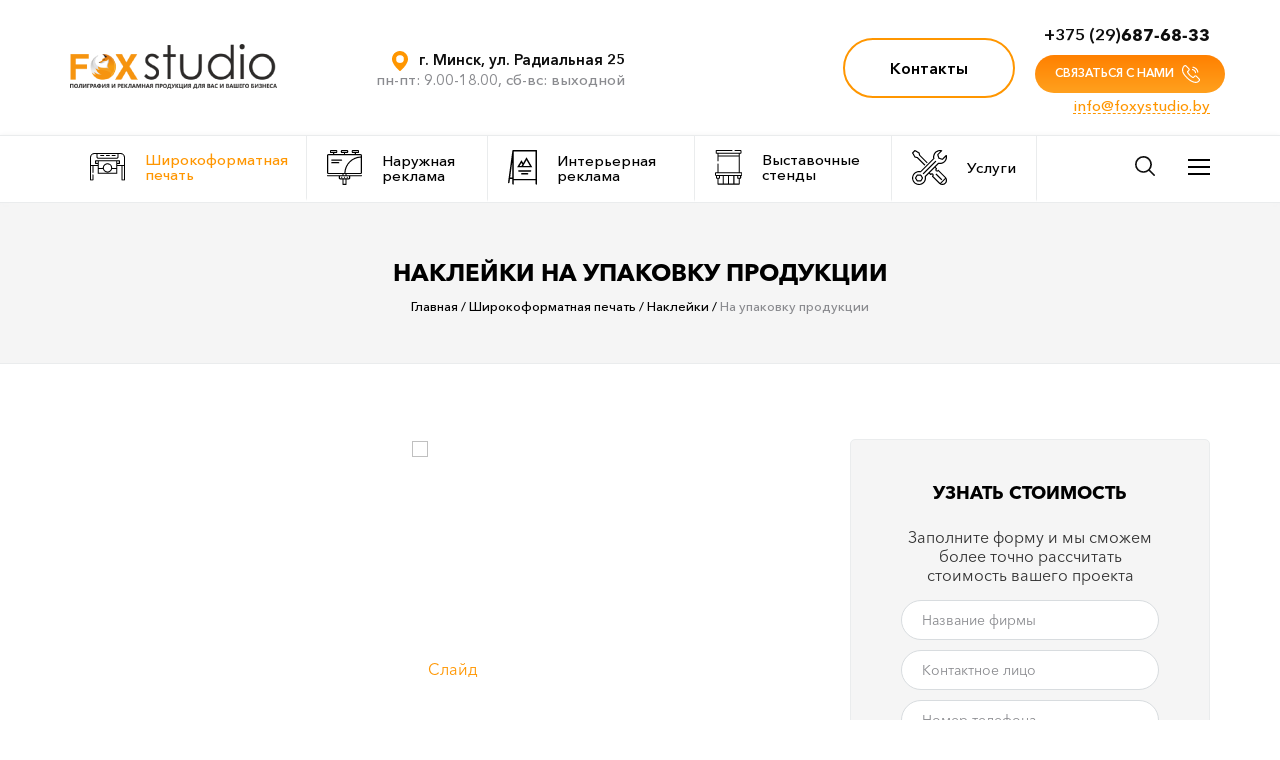

--- FILE ---
content_type: text/html; charset=UTF-8
request_url: https://foxystudio.by/shirokoformatnaya-pechat/naklejki-stikery/naklejki-na-produkciyu
body_size: 24778
content:
	<!DOCTYPE html>
<html lang="ru">	
	<head>
	  <meta http-equiv="X-UA-Compatible" content="IE=edge">
	  <meta name="viewport" content="width=device-width, initial-scale=1.0, user-scalable=0">
	  <meta charset="UTF-8">
	  <meta name="keywords" content="">
	  <meta name="description" content="Заказать брендированные наклейки на упаковку в Минске. Лучшие цены на изготовление и печать наклеек с логотипом на продукцию в Фокс Студио. Работаем по Беларуси. Звоните ☎ 8 029 312-62-49.">
	  <meta property="og:locale" content="ru_RU">
	  <meta property="og:title" content="Наклейки на упаковку продукции">
	  <meta property="og:description" content="Заказать брендированные наклейки на упаковку в Минске. Лучшие цены на изготовление и печать наклеек с логотипом на продукцию в Фокс Студио. Работаем по Беларуси. Звоните ☎ 8 029 312-62-49.">
	  <meta property="og:url" content="https://foxystudio.by/shirokoformatnaya-pechat/naklejki-stikery/naklejki-na-produkciyu">
	  <meta property="og:site_name" content="Foxstudio">
	  <meta  property="og:image" content="assets/images/logo.png">
	  <title>Брендированные наклейки на упаковку продукции на заказ в Минске, цены</title>
	  <base href="https://foxystudio.by/" > 
		<!-- HTML5 Shim and Respond.js IE8 support of HTML5 elements and media queries -->
		<!-- WARNING: Respond.js doesn't work if you view the page via file:// -->
		<!--[if lt IE 9]>
		  <script src="https://oss.maxcdn.com/html5shiv/3.7.2/html5shiv.min.js"></script>
		  <script src="https://oss.maxcdn.com/respond/1.4.2/respond.min.js"></script>
		<![endif]-->
		<link rel="icon" type="image/png" href="favicon.png">
		<link rel="shortcut icon" href="favicon.png" type="image/png">
		<link rel="stylesheet" href="assets/templates/site/css/bootstrap.min.css" type="text/css">
		<link rel="stylesheet" href="assets/templates/site/css/jquery.fancybox.min.css" type="text/css">
		<link rel="stylesheet" href="assets/templates/site/css/style.css" type="text/css">
		
		<!-- Global site tag (gtag.js) - Google Analytics -->
<script async src="https://www.googletagmanager.com/gtag/js?id=UA-133549178-1"></script>
<script>
  window.dataLayer = window.dataLayer || [];
  function gtag(){dataLayer.push(arguments);}
  gtag('js', new Date());

  gtag('config', 'UA-133549178-1');
</script>

		
		
	<!-- Yandex.Metrika counter -->
<script type="text/javascript" >
   (function(m,e,t,r,i,k,a){m[i]=m[i]||function(){(m[i].a=m[i].a||[]).push(arguments)};
   var z = null;m[i].l=1*new Date();
   for (var j = 0; j < document.scripts.length; j++) {if (document.scripts[j].src === r) { return; }}
   k=e.createElement(t),a=e.getElementsByTagName(t)[0],k.async=1,k.src=r,a.parentNode.insertBefore(k,a)})
   (window, document, "script", "https://mc.yandex.ru/metrika/tag.js", "ym");

   ym(52165000, "init", {
        clickmap:true,
        trackLinks:true,
        accurateTrackBounce:true,
        webvisor:true
   });
</script>
<noscript><div><img src="https://mc.yandex.ru/watch/52165000" style="position:absolute; left:-9999px;" alt="" /></div></noscript>
<!-- /Yandex.Metrika counter -->
		 <link rel="canonical" href="https://foxystudio.by/shirokoformatnaya-pechat/naklejki-stikery/naklejki-na-produkciyu">
	</head>
	<body>
		
	<header class="header">
	<div class="container">
  		<div class="row align-items-center">
			<div class="col-12 col-sm-12 col-md-6 col-lg-3 col-xl-3 header_logo">
					<a href="/"><img src="assets/images/logotype2x.png" alt="Логотип"></a>
			
			</div>
			<div class="d-none d-md-block col-sm-12 col-md-6 col-lg-3 col-xl-3 header_col">
				<div>
					<svg width="20" height="20" fill="none" viewBox="0 0 20 20">
						<g clip-path="url(#a2)">
							<path fill="#FF9600" d="M9.716.005C5.742.145 2.44 3.245 2.06 7.202a8.026 8.026 0 0 0 .16 2.542c.123.55.307 1.083.537 1.583.8 1.895 2.649 5.064 6.799 8.513a.693.693 0 0 0 .885 0c4.15-3.445 6-6.614 6.803-8.517.234-.5.415-1.03.538-1.583.037-.16.053-.25.053-.25A7.975 7.975 0 0 0 9.715.005zm.282 11.941a3.875 3.875 0 1 1 0-7.75 3.875 3.875 0 0 1 0 7.75z"/>
						</g>
						<defs>
							<clipPath id="a2">
								<path fill="#fff" d="M0 0h20v20H0z"/>
							</clipPath>
						</defs>
					</svg>
					г. Минск, ул. Радиальная 25
				</div>
				<p>пн-пт: 9.00-18.00, сб-вс: выходной</p>
			</div>
			<div class="d-none d-md-block col-sm-12 col-md-6 col-lg-3 col-xl-4 header_col text-left text-lg-right">
				<!-- <div>
					<svg  width="27" height="20" fill="none" viewBox="0 0 27 20">
						<path fill="#FDF46B" d="M6.667 0L0 6.667l6.667 6.666 6.666-6.666L6.667 0z"/>
						<path fill="#F2DB01" d="M13.334 6.667l-6.667 6.666L13.334 20 20 13.333l-6.666-6.666z"/>
						<path fill="#FEED01" d="M20 0l-6.666 6.667L20 13.333l6.667-6.666L20 0z"/>
					</svg>
					<a href="tel:+375445136976">8 044-<span>513-69-76</span></a>
				</div> -->
				<!-- <p>1</p> -->
				<a href="https://foxystudio.by/contacts" class="button button-border">Контакты</a>
			</div>
			<div class="d-none d-md-block col-sm-12 col-md-6 col-lg-3 col-xl-2 header_col pl-lg-0">
				<div>
					<!-- <svg  width="27" height="20" fill="none" viewBox="0 0 27 20">
						<path fill="#FDF46B" d="M6.667 0L0 6.667l6.667 6.666 6.666-6.666L6.667 0z"/>
						<path fill="#F2DB01" d="M13.334 6.667l-6.667 6.666L13.334 20 20 13.333l-6.666-6.666z"/>
						<path fill="#FEED01" d="M20 0l-6.666 6.667L20 13.333l6.667-6.666L20 0z"/>
					</svg> -->
					<a href="tel:+375296876833">+375 (29)<span>687-68-33</span></a>
				</div>
				<!-- <p>Екатерина Пригун</p> -->
				<p><a class="button fancybox" href="#zakaz-call" style="padding-top: 10px;padding-bottom: 10px;padding-left: 20px;padding-right: 20px; margin-top: 7px;margin-right: -15px;">
					СВЯЗАТЬСЯ С НАМИ
					<svg width="18" height="18" fill="none" viewBox="0 0 18 18">
						<g fill="#fff" clip-path="url(#af)">
							<path d="M17.482 13.494L14.88 10.89a1.854 1.854 0 0 0-1.317-.539c-.52 0-1.011.205-1.383.576l-1.013 1.013c-.787-.437-1.832-1.039-2.918-2.125-1.085-1.085-1.687-2.128-2.126-2.919l1.013-1.013c.754-.755.77-1.967.035-2.7L4.57.581A1.846 1.846 0 0 0 3.252.041c-.508 0-.99.195-1.359.552C1.67.773.55 1.763.131 3.803c-.585 2.857.76 5.605 4.64 9.487 4.334 4.333 8.034 4.67 9.065 4.67.214 0 .344-.013.378-.017 2.022-.237 2.746-1.135 3.274-1.79.685-.85.683-1.968-.006-2.66zm-.863 1.957c-.497.616-.966 1.198-2.534 1.382-.001 0-.087.01-.25.01-.921 0-4.244-.313-8.275-4.343C1.982 8.92.726 6.466 1.225 4.027c.365-1.78 1.332-2.537 1.37-2.565l.033-.025.03-.03a.838.838 0 0 1 .594-.25c.203 0 .39.076.527.215l2.602 2.601c.3.3.284.803-.035 1.122L5.2 6.24l-.02.02c-.298.329-.263.774-.098 1.063.475.857 1.125 2.03 2.377 3.283 1.247 1.247 2.419 1.897 3.274 2.371.085.048.262.129.483.129.26 0 .5-.11.678-.312l1.076-1.076c.16-.16.371-.25.593-.25.203 0 .39.077.528.214l2.6 2.6c.33.332.194.839-.072 1.17zM10.905 2.777c.96.11 2.09.692 2.879 1.48.796.797 1.378 1.938 1.484 2.908a.559.559 0 0 0 1.11-.12c-.133-1.226-.825-2.597-1.805-3.577-.97-.971-2.327-1.661-3.54-1.8a.558.558 0 0 0-.128 1.109zM10.383 5.116c.52.06 1.238.445 1.708.916.475.474.86 1.2.917 1.724a.559.559 0 0 0 1.11-.12c-.097-.896-.691-1.848-1.237-2.394-.542-.541-1.484-1.133-2.37-1.235a.558.558 0 1 0-.128 1.11z"/>
						</g>
						<defs>
							<clipPath id="af">
								<path fill="#fff" d="M0 0h18v18H0z"/>
							</clipPath>
						</defs>
					</svg>
				</a></p>
				<p><a style="margin-top: 5px;" href="mailto:info@foxystudio.by">info@foxystudio.by</a></p>
			</div>
		</div>
	</div>
</header>
<nav class="header_nav  " id="">
	<div class="container">
		<span class="d-block d-md-none nav_phone">
			<!-- <svg style="display: none;" width="27" height="20" fill="none" viewBox="0 0 27 20">
				<path fill="#FDF46B" d="M6.667 0L0 6.667l6.667 6.666 6.666-6.666L6.667 0z"/>
				<path fill="#F2DB01" d="M13.334 6.667l-6.667 6.666L13.334 20 20 13.333l-6.666-6.666z"/>
				<path fill="#FEED01" d="M20 0l-6.666 6.667L20 13.333l6.667-6.666L20 0z"/>
			</svg> -->
			<!-- <a href="tel:+375445136976">8 044-<span>513-69-76</span></a><br> -->
			<!-- <svg  width="27" height="20" fill="none" viewBox="0 0 27 20">
				<path fill="#FDF46B" d="M6.667 0L0 6.667l6.667 6.666 6.666-6.666L6.667 0z"/>
				<path fill="#F2DB01" d="M13.334 6.667l-6.667 6.666L13.334 20 20 13.333l-6.666-6.666z"/>
				<path fill="#FEED01" d="M20 0l-6.666 6.667L20 13.333l6.667-6.666L20 0z"/>
			</svg> -->
			<!-- <a href="tel:+375296876833">+375 (29)<span>687-68-33</span></a> -->
		</span>
		
		<div id='cssmenu'><ul class="topmenu topmenu-new"><li class="active"><a href="/shirokoformatnaya-pechat" data-id="5" title="Широкоформатная печать">
 <img src="/assets/images/menu/5.svg">
Широкоформатная печать</a><ul><li class=""><a href="/shirokoformatnaya-pechat/uf-pechat" data-id="53" title="Ультрафиолетовая (УФ) печать">

УФ-печать</a><ul><li class=""><a href="/shirokoformatnaya-pechat/uf-pechat/uf-pechat-na-plastike" data-id="105" title="Уф печать на пластике">

На пластике</a></li>
<li class=""><a href="/shirokoformatnaya-pechat/uf-pechat/uf-pechat-na-stekle" data-id="106" title="Уф печать на стекле">

На стекле</a></li>
<li class=""><a href="/shirokoformatnaya-pechat/uf-pechat/uf-pechat-na-metalle" data-id="124" title="Уф печать на металле">

На металле</a></li>
<li class="last"><a href="/shirokoformatnaya-pechat/uf-pechat/uf-pechat-na-dereve" data-id="125" title="Уф печать на дереве">

На дереве</a></li>
</ul></li>
<li class=""><a href="/shirokoformatnaya-pechat/reklama-na-tentah" data-id="54" title="Реклама на тентах">

Реклама на тентах</a></li>
<li class=""><a href="/shirokoformatnaya-pechat/fotooboi" data-id="56" title="Фотообои на заказ">

Фотообои</a><ul><li class="last"><a href="/shirokoformatnaya-pechat/fotooboi/detskie-fotooboi" data-id="126" title="Детские фотообои">

Детские фотообои</a></li>
</ul></li>
<li class=""><a href="/shirokoformatnaya-pechat/bannernye-rastyazhki" data-id="13" title="Печать баннеров и растяжек">

Баннеры, Растяжки</a></li>
<li class=""><a href="/shirokoformatnaya-pechat/falshfasady" data-id="192" title="Фальшфасады">

Фальшфасады</a></li>
<li class=""><a href="/shirokoformatnaya-pechat/plotternaya-rezka" data-id="58" title="Плоттерная резка">

Плоттерная резка</a></li>
<li class="active"><a href="/shirokoformatnaya-pechat/naklejki-stikery" data-id="61" title="Наклейки, стикеры">

Наклейки</a><ul><li class=""><a href="/shirokoformatnaya-pechat/naklejki-stikery/naklejki-na-avto" data-id="127" title="Наклейки на авто">

На авто</a></li>
<li class="active"><a href="/shirokoformatnaya-pechat/naklejki-stikery/naklejki-na-produkciyu" data-id="128" title="Наклейки на упаковку продукции">

На упаковку продукции</a></li>
<li class=""><a href="/shirokoformatnaya-pechat/naklejki-stikery/naklejki-s-logotipom" data-id="129" title="Наклейки с логотипом">

С логотипом</a></li>
<li class="last"><a href="/shirokoformatnaya-pechat/naklejki-stikery/napolnye-naklejki" data-id="130" title="Напольные наклейки">

Напольные</a></li>
</ul></li>
<li class=""><a href="/shirokoformatnaya-pechat/samokleyashhiesya-etiketki" data-id="103" title="Самоклеящиеся этикетки">

Этикетки</a></li>
<li class=""><a href="/shirokoformatnaya-pechat/pechat-na-plenke" data-id="121" title="Широкоформатная печать на пленке">

Печать на пленке</a></li>
<li class=""><a href="/shirokoformatnaya-pechat/pechat-plakatov" data-id="122" title="Изготовление и печать рекламных плакатов">

Плакаты</a></li>
<li class="last"><a href="/shirokoformatnaya-pechat/pechat-posterov" data-id="123" title="Изготовление и печать постеров">

Постеры</a></li>
</ul></li>
<li class=""><a href="/naruzhnaya-reklama" data-id="2" title="Наружная реклама">
 <img src="/assets/images/menu/2.svg">
Наружная реклама</a><ul><li class=""><a href="/naruzhnaya-reklama/vyveski" data-id="3" title="Изготовление вывесок">

Рекламные вывески</a><ul><li class=""><a href="/naruzhnaya-reklama/vyveski/vyveski-dlya-kafe-i-magazina" data-id="94" title="Вывески для магазина и кафе">

Для магазина, кафе</a></li>
<li class=""><a href="/naruzhnaya-reklama/vyveski/neonovaya-vyveska" data-id="102" title="Неоновые вывески">

Неоновые</a></li>
<li class=""><a href="/naruzhnaya-reklama/vyveski/svetodiodnaya-vyveska" data-id="104" title="Светодиодные вывески">

Светодиодные</a></li>
<li class="last"><a href="/naruzhnaya-reklama/vyveski/svetovye-vyveski" data-id="107" title="Световые вывески">

Световые</a></li>
</ul></li>
<li class=""><a href="/naruzhnaya-reklama/svetovye-koroba" data-id="10" title="Световые короба (лайтбоксы)">

Световые короба</a></li>
<li class=""><a href="/naruzhnaya-reklama/obemnye-bukvy" data-id="11" title="Изготовление объемных букв">

Изготовление объемных букв</a><ul><li class=""><a href="/naruzhnaya-reklama/obemnye-bukvy/svetovye-bukvy" data-id="109" title="Объемные световые буквы">

Световые</a></li>
<li class="last"><a href="/naruzhnaya-reklama/obemnye-bukvy/bukvy-s-kontrazhurnoj-podsvetkoj" data-id="110" title="Буквы с контражурной подсветкой">

С контражурной подсветкой</a></li>
</ul></li>
<li class=""><a href="/naruzhnaya-reklama/shtendery" data-id="15" title="Штендеры">

Штендеры</a></li>
<li class=""><a href="/naruzhnaya-reklama/fasadnye-tablichki" data-id="16" title="Фасадные таблички">

Фасадные таблички</a><ul><li class="last"><a href="/naruzhnaya-reklama/fasadnye-tablichki/adresnaya-tablichka" data-id="111" title="Адресная табличка">

Адресная табличка</a></li>
</ul></li>
<li class=""><a href="/naruzhnaya-reklama/reklamnye-stelly" data-id="95" title="Рекламные стеллы">

Стеллы</a></li>
<li class=""><a href="/naruzhnaya-reklama/reklamnye-ukazateli" data-id="97" title="Рекламные указатели">

Указатели</a></li>
<li class=""><a href="/naruzhnaya-reklama/reklamnyj-pilon" data-id="98" title="Рекламный пилон">

Пилоны</a></li>
<li class=""><a href="/naruzhnaya-reklama/montazh-demontazh-naruzhnoj-reklamy" data-id="101" title="Монтаж и демонтаж наружной рекламы">

Монтаж, Демонтаж</a></li>
<li class=""><a href="/naruzhnaya-reklama/pasportizaciya" data-id="18" title="Паспортизация">

Паспортизация</a></li>
<li class="last"><a href="/naruzhnaya-reklama/remont-restavraciya" data-id="17" title="Ремонт наружной рекламы">

Ремонт</a></li>
</ul></li>
<li class=""><a href="/interernaya-reklama" data-id="4" title="Интерьерная реклама">
 <img src="/assets/images/menu/4.svg">
Интерьерная реклама</a><ul><li class=""><a href="/interernaya-reklama/stojki-iz-kartona" data-id="21" title="Стойки из картона">

Стойки из картона</a></li>
<li class=""><a href="/interernaya-reklama/pos-materialy" data-id="22" title="Изготовление POS-материалов">

Изготовление POS-материалов</a><ul><li class=""><a href="/interernaya-reklama/pos-materialy/torgovye-stojki" data-id="23" title="Торговые стойки">

Торговые стойки</a></li>
<li class=""><a href="/interernaya-reklama/pos-materialy/holdery" data-id="24" title="Холдеры">

Холдеры</a></li>
<li class=""><a href="/interernaya-reklama/pos-materialy/shelftokery" data-id="25" title="Шелфтокер">

Шелфтокер</a></li>
<li class=""><a href="/interernaya-reklama/pos-materialy/voblery" data-id="26" title="Воблер">

Воблер</a></li>
<li class="last"><a href="/interernaya-reklama/pos-materialy/nekhengery" data-id="27" title="Некхенгеры">

Некхенгеры</a></li>
</ul></li>
<li class=""><a href="/interernaya-reklama/stendy" data-id="28" title="Информационные стенды">

Информационные стенды</a><ul><li class=""><a href="/interernaya-reklama/stendy/s-gos.simvolikoj" data-id="30" title="Стенды с символикой РБ">

Стенды с символикой РБ</a></li>
<li class=""><a href="/interernaya-reklama/stendy/doshkolnye" data-id="33" title="Стенд для детского сада">

Стенд для детского сада</a></li>
<li class=""><a href="/interernaya-reklama/stendy/dlya-uchebnyh-zavedenij" data-id="34" title="Стенды для школы">

Стенды для школы</a></li>
<li class=""><a href="/interernaya-reklama/stendy/pozharnaya-bezopastnot" data-id="35" title="Стенд по пожарной безопасности">

Стенд по пожарной безопасности</a></li>
<li class="last"><a href="/interernaya-reklama/stendy/stendy-po-ohrane-truda" data-id="134" title="Стенды по охране труда">

Стенды по охране труда</a></li>
</ul></li>
<li class=""><a href="/interernaya-reklama/informacionnye-znaki" data-id="36" title="Информационные знаки">

Информационные знаки</a><ul><li class=""><a href="/interernaya-reklama/informacionnye-znaki/zapreshhayushhie" data-id="37" title="Запрещающие знаки">

Запрещающие знаки</a></li>
<li class=""><a href="/interernaya-reklama/informacionnye-znaki/preduprezhdayushhie" data-id="38" title="Предупреждающие знаки безопасности">

Предупреждающие знаки безопасности</a></li>
<li class=""><a href="/interernaya-reklama/informacionnye-znaki/predpisyvayushhie" data-id="39" title="Предписывающие знаки безопасности">

Предписывающие знаки безопасности</a></li>
<li class=""><a href="/interernaya-reklama/informacionnye-znaki/dlya-obshhestvennyh-mest" data-id="40" title="Знаки для общественных мест">

Знаки для общественных мест</a></li>
<li class="last"><a href="/interernaya-reklama/informacionnye-znaki/vspomogatelnye" data-id="41" title="Вспомогательные знаки">

Вспомогательные знаки</a></li>
</ul></li>
<li class=""><a href="/interernaya-reklama/tablichki" data-id="42" title="Таблички">

Таблички</a><ul><li class=""><a href="/interernaya-reklama/tablichki/so-smennoj-informaciej" data-id="44" title="Таблички на дверь со сменной информацией">

Таблички на дверь со сменной информацией</a></li>
<li class=""><a href="/interernaya-reklama/tablichki/tablichki-iz-plastika" data-id="45" title="Таблички из пластика">

Таблички из пластика</a></li>
<li class=""><a href="/interernaya-reklama/tablichki/nomerki-na-dveri" data-id="46" title="Таблички на двери">

Таблички на двери</a></li>
<li class="last"><a href="/interernaya-reklama/tablichki/tablichki-vedetsya-videonablyudenie" data-id="131" title="Таблички «Ведется видеонаблюдение»">

Таблички «Ведется видеонаблюдение»</a></li>
</ul></li>
<li class=""><a href="/interernaya-reklama/navigaciya" data-id="47" title="Навигация в торговом зале">

Навигация в торговом зале</a></li>
<li class=""><a href="/interernaya-reklama/rostovye-figury" data-id="48" title="Ростовые фигуры">

Ростовые фигуры</a></li>
<li class=""><a href="/interernaya-reklama/perekidnye-sistemy" data-id="49" title="Перекидные системы">

Перекидные системы</a></li>
<li class=""><a href="/interernaya-reklama/protivokrazhnye-vorota" data-id="50" title="Противокражные ворота">

Противокражные ворота</a></li>
<li class=""><a href="/interernaya-reklama/ramki-profilya" data-id="51" title="Рамки для постеров и плакатов">

Рамки для постеров и плакатов</a></li>
<li class=""><a href="/interernaya-reklama/vybory" data-id="52" title="Урна для голосования">

Урна для голосования</a></li>
<li class=""><a href="/interernaya-reklama/interernaya-vyveska" data-id="100" title="Интерьерная вывеска">

Интерьерная вывеска</a></li>
<li class=""><a href="/interernaya-reklama/reklamnye-stojki" data-id="132" title="Рекламные стойки">

Рекламные стойки</a></li>
<li class="last"><a href="/interernaya-reklama/tantamareska" data-id="140" title="Тантамареска">

Тантамареска</a></li>
</ul></li>
<li class=""><a href="/vystavochnye-stendy" data-id="6" title="Выставочные стенды">
 <img src="/assets/images/menu/6.svg">
Выставочные стенды</a><ul><li class=""><a href="/vystavochnye-stendy/pop-up-stendy" data-id="62" title="Pop Up стенды">

Pop Up</a></li>
<li class=""><a href="/vystavochnye-stendy/fold-up-stendy" data-id="63" title="Fold Up стенды">

Fold Up</a></li>
<li class=""><a href="/vystavochnye-stendy/roll-up-stendy" data-id="64" title="Roll Up стенды">

Roll Up</a></li>
<li class=""><a href="/vystavochnye-stendy/bannernye-stendy" data-id="65" title="Баннерные стенды">

Баннерный стенд</a></li>
<li class=""><a href="/vystavochnye-stendy/bukletnicy" data-id="66" title="Буклетницы">

Буклетница</a><ul><li class=""><a href="/vystavochnye-stendy/bukletnicy/napolnye-bukletnicy" data-id="114" title="Напольные буклетницы">

Напольная</a></li>
<li class="last"><a href="/vystavochnye-stendy/bukletnicy/skladnye-bukletnicy" data-id="115" title="Складные буклетницы">

Складная</a></li>
</ul></li>
<li class=""><a href="/vystavochnye-stendy/resepsheny-promostojki" data-id="67" title="Промостойки">

Промо-стойка</a></li>
<li class=""><a href="/vystavochnye-stendy/press-voll-fotozona" data-id="68" title="Фотозона, Press Wall">

Фотозона, Press Wall</a><ul><li class=""><a href="/vystavochnye-stendy/press-voll-fotozona/novogodnyaya-fotozona" data-id="117" title="Фотозона на Новый год, Рождество">

Фотозона на Новый год, Рождество</a></li>
<li class="last"><a href="/vystavochnye-stendy/press-voll-fotozona/fotozona-na-vypusknoj" data-id="118" title="Фотозона-баннер на выпускной">

Фотозона-баннер на выпускной</a></li>
</ul></li>
<li class=""><a href="/vystavochnye-stendy/individualnyj-proekt" data-id="69" title="Индивидуальный проект">

Индивидуальный проект</a></li>
<li class=""><a href="/vystavochnye-stendy/x-bannery" data-id="96" title="X баннеры">

X баннер</a></li>
<li class="last"><a href="/vystavochnye-stendy/resepshen" data-id="116" title="Стойка-ресепшн">

Стойка-ресепшн</a></li>
</ul></li>
<li class=""><a href="/services" data-id="7" title="Услуги">
 <img src="/assets/images/menu/7.svg">
Услуги</a><ul><li class=""><a href="/services/oklejka" data-id="70" title="Оклейка">

Оклейка</a><ul><li class=""><a href="/services/oklejka/transporta" data-id="71" title="Брендирование транспорта">

Общественный, грузовой транспорт</a></li>
<li class=""><a href="/services/oklejka/vitrin" data-id="72" title="Оклейка витрин">

Витрина</a></li>
<li class=""><a href="/services/oklejka/vystavok" data-id="73" title="Дизайн оформления и оклейка выставочных стендов">

Стенд</a></li>
<li class=""><a href="/services/oklejka/kamer-hraneniya" data-id="74" title="Оклейка камер хранения">

Камера хранения</a></li>
<li class="last"><a href="/services/oklejka/oklejka-avto" data-id="119" title="Брендирование автомобилей">

Автомобиль</a></li>
</ul></li>
<li class=""><a href="/services/oformlenie" data-id="75" title="Оформление">

Оформление</a><ul><li class=""><a href="/services/oformlenie/prazdnichnoe-oformlenie" data-id="19" title="Праздничное оформление">

На праздники</a></li>
<li class=""><a href="/services/oformlenie/magazinov" data-id="76" title="Оформление магазинов">

Магазин</a></li>
<li class=""><a href="/services/oformlenie/konferenc-zalov" data-id="77" title="Оформление конференц-залов">

Конференц-зал</a></li>
<li class=""><a href="/services/oformlenie/biznes-centrov" data-id="78" title="Оформление бизнес-центров">

 Бизнес-центр</a></li>
<li class=""><a href="/services/oformlenie/stadionov" data-id="79" title="Оформление стадионов">

Стадион</a></li>
<li class=""><a href="/services/oformlenie/svetovoe-oformlenie" data-id="81" title="Световое оформление">

Световое</a></li>
<li class="last"><a href="/services/oformlenie/oformlenie-vitrin" data-id="120" title="Рекламное оформление витрин">

Витрина</a></li>
</ul></li>
<li class=""><a href="/services/lazernaya-rezka" data-id="80" title="Лазерная резка">

Лазерная резка</a></li>
<li class=""><a href="/services/razrabotka-dizajn-proektov" data-id="82" title="Дизайн">

Дизайн</a><ul><li class=""><a href="/services/razrabotka-dizajn-proektov/dizajn-kalendarej" data-id="141" title="Разработка дизайна календарей">

Календари</a></li>
<li class=""><a href="/services/razrabotka-dizajn-proektov/brendirovanie" data-id="168" title="Разработка фирменного стиля">

Фирменный стиль</a></li>
<li class=""><a href="/services/razrabotka-dizajn-proektov/dizajn-reklamy-na-transporte" data-id="171" title="Дизайн рекламы на транспорте">

Транспорт</a></li>
<li class=""><a href="/services/razrabotka-dizajn-proektov/dizajn-logotipa" data-id="169" title="Разработка логотипов">

Логотип</a></li>
<li class=""><a href="/services/razrabotka-dizajn-proektov/oformlenie-kafe" data-id="170" title="Оформление кафе, ресторанов, баров">

Кафе, ресторан, бар</a></li>
<li class=""><a href="/services/razrabotka-dizajn-proektov/dizajn-bannera" data-id="108" title="Дизайн рекламного баннера">

Баннеры</a></li>
<li class="last"><a href="/services/razrabotka-dizajn-proektov/dizajn-naruzhnoj-reklamy" data-id="112" title="Дизайн наружной рекламы">

Наружная реклама</a></li>
</ul></li>
<li class="last"><a href="/services/izgotovlenie-trafaretov" data-id="99" title="Изготовление трафаретов ">

Изготовление трафаретов </a></li>
</ul></li>
<li class=" hide_desctop_li"><a href="/contacts" data-id="8" title="Контакты">
 <img src="/assets/images/menu/8.svg">
Контакты</a></li>
<li class=" hide_desctop_li"><a href="/articles" data-id="83" title="Статьи">
 <img src="/assets/images/menu/83.svg">
Статьи</a><ul><li class=""><a href="/articles/sekrety-effektivnoj-naruzhnoj-reklamy-pokolenie-2020" data-id="172" title="Секреты эффективной наружной рекламы: дизайн 2020">

Секреты эффективной наружной рекламы: дизайн 2020</a></li>
<li class=""><a href="/articles/pechat-reklamnyh-listovok-vse-kak-i-pochemu-v-odnoj-state" data-id="174" title="Печать рекламных листовок: все «как» и «почему» в одной статье">

Печать рекламных листовок: все «как» и «почему» в одной статье</a></li>
<li class=""><a href="/articles/trendy-v-dizajne-kalendarej-2020-top-luchshih-idej" data-id="175" title="Тренды в дизайне календарей 2020 - ТОП лучших идей">

Тренды в дизайне календарей 2020 - ТОП лучших идей</a></li>
<li class=""><a href="/articles/vash-korporativnyj-kalendar-v-2020-svezhie-trendy-i-neozhidannye-idei" data-id="176" title="Ваш корпоративный календарь в 2020: свежие тренды и неожиданные идеи">

Ваш корпоративный календарь в 2020: свежие тренды и неожиданные идеи</a></li>
<li class=""><a href="/articles/vse-chto-stoit-znat-o-shirokoformatnoj-pechati" data-id="179" title="Все, что стоит знать о широкоформатной печати">

Все, что стоит знать о широкоформатной печати</a></li>
<li class=""><a href="/articles/objemnye-bukvy-reklama-ili-neobkhodimost" data-id="180" title="Объемные буквы - реклама или необходимость?">

Объемные буквы - реклама или необходимость?</a></li>
<li class=""><a href="/articles/roll-ap-mobilnoe-lico-vashego-brenda" data-id="181" title="Ролл ап - мобильное лицо вашего бренда">

Ролл ап - мобильное лицо вашего бренда</a></li>
<li class=""><a href="/articles/svetovoj-korob-yarkoe-reklamnoe-reshenie" data-id="182" title="Световой короб - яркое рекламное решение">

Световой короб - яркое рекламное решение</a></li>
<li class=""><a href="/articles/otlichiya-i-osobennosti-rastrovoj-i-vektornoj-grafiki" data-id="164" title="Отличия и особенности растровой и векторной графики">

Отличия и особенности растровой и векторной графики</a></li>
<li class=""><a href="/articles/kak-soglasovat-naruzhnuyu-reklamu" data-id="145" title="Как согласовать наружную рекламу?">

Как согласовать наружную рекламу?</a></li>
<li class=""><a href="/articles/naruzhnaya-reklama-preimushhestva-i-nedostatki-vidy-vozmozhnosti" data-id="146" title="Наружная реклама: преимущества и недостатки, виды, возможности">

Наружная реклама: преимущества и недостатки, виды, возможности</a></li>
<li class=""><a href="/articles/zachem-neobhodimy-samokopiruyushhiesya-blanki" data-id="147" title="Зачем нужны самокопирующиеся бланки?">

Зачем нужны самокопирующиеся бланки?</a></li>
<li class=""><a href="/articles/logotipy-na-termokruzhkah-produktivnaya-reklama" data-id="148" title="Логотипы на термокружках — продуктивная реклама">

Логотипы на термокружках — продуктивная реклама</a></li>
<li class=""><a href="/articles/logotipy-na-ruchkah-reklama-vashej-kompanii" data-id="149" title="Логотипы на ручках — реклама вашей компании">

Логотипы на ручках — реклама вашей компании</a></li>
<li class=""><a href="/articles/pechat-reklamnyh-listovok" data-id="150" title="Печать рекламных листовок">

Печать рекламных листовок</a></li>
<li class=""><a href="/articles/vidy-svadebnoj-poligrafii" data-id="151" title="Виды свадебной полиграфии">

Виды свадебной полиграфии</a></li>
<li class=""><a href="/articles/neobyknovennaya-pechat-na-folge" data-id="152" title="Необыкновенная печать на фольге">

Необыкновенная печать на фольге</a></li>
<li class=""><a href="/articles/kakie-byvayut-ezhednevniki-kak-vybrat-sebe-idealnogo-pomoshhnika" data-id="153" title="Какие бывают ежедневники: как выбрать себе идеального помощника">

Какие бывают ежедневники: как выбрать себе идеального помощника</a></li>
<li class=""><a href="/articles/vybor-bumagi-pri-pechati-nakleek" data-id="154" title="Выбор бумаги при печати наклеек">

Выбор бумаги при печати наклеек</a></li>
<li class=""><a href="/articles/tisnenie-na-vizitkah" data-id="155" title="Тиснение на визитках">

Тиснение на визитках</a></li>
<li class=""><a href="/articles/dizajn-naruzhnoj-reklamy-sekrety-uspeshnogo-rezultata" data-id="156" title="Дизайн наружной рекламы: секреты успешного результата">

Дизайн наружной рекламы: секреты успешного результата</a></li>
<li class=""><a href="/articles/oformlenie-informacionnyh-stendov" data-id="157" title="Оформление информационных стендов">

Оформление информационных стендов</a></li>
<li class=""><a href="/articles/reklama-na-avtomobilyah-chto-mozhno-i-chto-nelzya" data-id="158" title="Реклама на автомобилях: что можно и что нельзя?">

Реклама на автомобилях: что можно и что нельзя?</a></li>
<li class=""><a href="/articles/pravila-i-sovety-po-oformleniyu-vitrin" data-id="159" title="Правила и советы по оформлению витрин">

Правила и советы по оформлению витрин</a></li>
<li class=""><a href="/articles/plakaty-formata-a2-vybor-oborudovaniya-materialov-podgotovka-maketa" data-id="160" title="Плакаты формата А2: выбор оборудования, материалов, подготовка макета">

Плакаты формата А2: выбор оборудования, материалов, подготовка макета</a></li>
<li class=""><a href="/articles/vozdushnye-shary-s-logotipom-gde-primenyayutsya-i-dlya-chego-nuzhny" data-id="161" title="Воздушные шары с логотипом: где применяются и для чего нужны">

Воздушные шары с логотипом: где применяются и для чего нужны</a></li>
<li class=""><a href="/articles/6-interesnyh-faktov-o-cifrovoj-pechati" data-id="162" title="6 интересных фактов о цифровой печати">

6 интересных фактов о цифровой печати</a></li>
<li class=""><a href="/articles/kraski-v-poligrafii" data-id="163" title="Краски в полиграфии">

Краски в полиграфии</a></li>
<li class=""><a href="/articles/nuzhen-li-v-poligrafii-dizajner" data-id="165" title="Нужен ли в полиграфии дизайнер? ">

Нужен ли в полиграфии дизайнер? </a></li>
<li class=""><a href="/articles/kakie-byvajut-vyveski" data-id="186" title="Какие бывают вывески? Сделайте свой бизнес заметней!">

Какие бывают вывески? Сделайте свой бизнес заметней!</a></li>
<li class=""><a href="/articles/torgovye-stojki-s-chem-vstrechat-klienta-segodnya" data-id="183" title="Торговые стойки: с чем встречать клиента сегодня?">

Торговые стойки: с чем встречать клиента сегодня?</a></li>
<li class=""><a href="/articles/shirokoformatnaya-pechat-bannerov-vse-chto-nuzhno-znat" data-id="184" title="Широкоформатная печать баннеров: все что нужно знать">

Широкоформатная печать баннеров: все что нужно знать</a></li>
<li class=""><a href="/articles/ultrafioletovaya-pechat-tehnologiya-izmenivshaya-mir-reklamy" data-id="185" title="Ультрафиолетовая печать - технология изменившая мир рекламы">

Ультрафиолетовая печать - технология изменившая мир рекламы</a></li>
<li class=""><a href="/articles/kak-privlech-posetiteley-na-vystavke-sovety-i-idei" data-id="187" title="Как привлечь посетителей на выставке: советы и идеи">

Как привлечь посетителей на выставке: советы и идеи</a></li>
<li class=""><a href="/articles/fotooboi-v-interere-sovety-i-sekrety-dlja-sozdanija-individualnogo-dizajna" data-id="188" title="Фотообои в интерьере: советы и секреты для создания индивидуального дизайна">

Фотообои в интерьере: советы и секреты для создания индивидуального дизайна</a></li>
<li class=""><a href="/articles/naruzhnaja-reklama-kak-sposob-uluchshenija-uznavaemosti-brenda" data-id="189" title="Наружная реклама как способ улучшения узнаваемости бренда">

Наружная реклама как способ улучшения узнаваемости бренда</a></li>
<li class=""><a href="/articles/gotovimsja-k-zakazu-pechati-na-holste-sovremennye-tehnologii-i-vozmozhnosti" data-id="190" title="Готовимся к заказу печати на холсте: современные технологии и возможности">

Готовимся к заказу печати на холсте: современные технологии и возможности</a></li>
<li class=""><a href="/articles/izuchaem-reklamnye-instrumenty-stela-pillar-i-pilon" data-id="191" title="Изучаем рекламные инструменты: стела, пиллар и пилон">

Изучаем рекламные инструменты: стела, пиллар и пилон</a></li>
<li class=""><a href="/articles/brendirovanie-obektov-chto-nuzhno-znat" data-id="193" title="Брендирование объектов: что нужно знать">

Брендирование объектов: что нужно знать</a></li>
<li class=""><a href="/articles/osnovnye-pravila-oformleniya-vizitok" data-id="194" title="Основные правила оформления визиток">

Основные правила оформления визиток</a></li>
<li class=""><a href="/articles/ofsetnaya-pechat-preimushchestva-i-nedostatki" data-id="195" title="Офсетная печать: преимущества и недостатки">

Офсетная печать: преимущества и недостатки</a></li>
<li class=""><a href="/articles/razmery-reklamnogo-bukleta-na-chto-obratit-vnimanie-pri-vybore" data-id="196" title="Размеры рекламного буклета: на что обратить внимание при выборе">

Размеры рекламного буклета: на что обратить внимание при выборе</a></li>
<li class=""><a href="/articles/standartnyj-razmer-flaera-dlya-tipografii" data-id="197" title="Стандартный размер флаера для типографии">

Стандартный размер флаера для типографии</a></li>
<li class=""><a href="/articles/10-sovetov-po-sozdaniyu-nestandartnyh-zapominayushchihsya-vizitok" data-id="198" title="10 советов по созданию нестандартных запоминающихся визиток">

10 советов по созданию нестандартных запоминающихся визиток</a></li>
<li class=""><a href="/articles/osnovnye-etapy-dopechatnoj-podgotovki-reklamnyh-materialov" data-id="199" title="Основные этапы допечатной подготовки рекламных материалов">

Основные этапы допечатной подготовки рекламных материалов</a></li>
<li class=""><a href="/articles/osobennosti-dizajna-reklamnogo-bukleta-sekrety-prodayushchej-poligrafii" data-id="200" title="Особенности дизайна рекламного буклета: секреты продающей полиграфии">

Особенности дизайна рекламного буклета: секреты продающей полиграфии</a></li>
<li class=""><a href="/articles/oformlenie-kataloga-dlya-pechati-sostavlyayushchie-uspekha" data-id="201" title="Оформление каталога для печати: составляющие успеха">

Оформление каталога для печати: составляющие успеха</a></li>
<li class=""><a href="/articles/perforaciya-v-poligrafii-osnovnye-preimushchestva-i-osobennosti" data-id="202" title="Перфорация в полиграфии: основные преимущества и особенности">

Перфорация в полиграфии: основные преимущества и особенности</a></li>
<li class=""><a href="/articles/korporativnye-ezhednevniki-ih-preimushchestva-vidy-i-formaty-oformleniya" data-id="203" title="Корпоративные ежедневники: их преимущества, виды и форматы оформления">

Корпоративные ежедневники: их преимущества, виды и форматы оформления</a></li>
<li class=""><a href="/articles/osnovnye-trebovaniya-k-maketu-vizitki-poligraficheskie-standarty" data-id="204" title="Основные требования к макету визитки: полиграфические стандарты">

Основные требования к макету визитки: полиграфические стандарты</a></li>
<li class=""><a href="/articles/osobennosti-pechati-otkrytok-kak-pravilno-vybrat-materialy-dlya-pechati" data-id="205" title="Особенности печати открыток: как правильно выбрать материалы для печати">

Особенности печати открыток: как правильно выбрать материалы для печати</a></li>
<li class=""><a href="/articles/termotransfernaya-pechat-osnovnye-preimushchestva-i-sfery-primeneniya" data-id="206" title="Термотрансферная печать: основные преимущества и сферы применения">

Термотрансферная печать: основные преимущества и сферы применения</a></li>
<li class="last"><a href="/articles/chto-takoe-falovka-v-poligrafii-osnovnye-otlichiya-ot-bigovki" data-id="207" title="Что такое фальцовка в полиграфии: основные отличия от биговки">

Что такое фальцовка в полиграфии: основные отличия от биговки</a></li>
</ul></li>
<li class=" hide_desctop_li"><a href="/oplata-i-dostavka" data-id="89" title="Оплата и доставка">
 <img src="/assets/images/menu/89.svg">
Оплата и доставка</a></li>
<li class="last hide_desctop_li"><a href="/reviews" data-id="91" title="Отзывы клиентов">
 <img src="/assets/images/menu/91.svg">
Отзывы клиентов</a></li>
</ul></div>
		<span class="open_search">
			<svg width="20" height="20" fill="none" viewBox="0 0 20 20">
				<path fill="#0E0E0E" d="M19.755 18.58l-4.808-4.809A8.431 8.431 0 0 0 8.429 0 8.428 8.428 0 0 0 0 8.429a8.428 8.428 0 0 0 8.429 8.428 8.384 8.384 0 0 0 5.338-1.906l4.809 4.804a.833.833 0 0 0 1.18-1.175zM8.43 15.18c-3.727 0-6.756-3.029-6.756-6.751A6.763 6.763 0 0 1 8.43 1.673c3.722 0 6.755 3.033 6.755 6.756 0 3.722-3.033 6.75-6.755 6.75z"/>
			</svg>
		</span>
		<span class="open_menu"><span></span></span>
		 <div class="menu-search-container">
			<div class="menu-search-input">
			  <form method="GET" action="rezultaty-poiska">
				  <button type="submit">
					<svg width="20" height="20" fill="none" viewBox="0 0 20 20">
						<path fill="#0E0E0E" d="M19.755 18.58l-4.808-4.809A8.431 8.431 0 0 0 8.429 0 8.428 8.428 0 0 0 0 8.429a8.428 8.428 0 0 0 8.429 8.428 8.384 8.384 0 0 0 5.338-1.906l4.809 4.804a.833.833 0 0 0 1.18-1.175zM8.43 15.18c-3.727 0-6.756-3.029-6.756-6.751A6.763 6.763 0 0 1 8.43 1.673c3.722 0 6.755 3.033 6.755 6.756 0 3.722-3.033 6.75-6.755 6.75z"/>
					</svg>
				  </button>
				<input class="menu-search-input" type="text" name="search" placeholder="Поиск по сайту...">
				<a class="menu-search-close">
					<svg  width="20" height="20" fill="none" viewBox="0 0 20 20">
						<g clip-path="url(#as)">
							<path fill="#0E0E0E" d="M11.178 10.001l8.578-8.577A.832.832 0 1 0 18.577.246L10 8.823 1.423.246A.832.832 0 1 0 .244 1.424L8.822 10 .244 18.58a.832.832 0 1 0 1.179 1.178L10 11.179l8.577 8.578a.831.831 0 0 0 1.179 0 .832.832 0 0 0 0-1.178L11.178 10z"/>
						</g>
						<defs>
							<clipPath id="as">
								<path fill="#fff" d="M0 0h20v20H0z"/>
							</clipPath>
						</defs>
					 </svg>
				  </a> 
			  </form>
			 </div>
		 </div>
	</div>	
</nav>

	<section class="breadcrumbs">	
	<div class="container text-center">
		<div class="row">
			<div class="col-12">
				<h1>Наклейки на упаковку продукции</h1>
				<div itemscope itemtype="https://schema.org/BreadcrumbList">
					<span class="B_crumbBox"><span class="B_firstCrumb"><span itemprop="itemListElement" itemscope itemtype="http://schema.org/ListItem"><a class="B_homeCrumb" itemprop="item" href="/" title="Полиграфия, рекламная продукция в Минске от Фокси Студио"><span itemprop="name">Главная</span></a><meta itemprop="position" content="1" /></span></span> / <span itemprop="itemListElement" itemscope itemtype="http://schema.org/ListItem"><a class="B_crumb" itemprop="item" href="/shirokoformatnaya-pechat" title="Широкоформатная печать дешево - цены в Фокси Студио"><span itemprop="name">Широкоформатная печать</span></a><meta itemprop="position" content="1" /></span> / <span itemprop="itemListElement" itemscope itemtype="http://schema.org/ListItem"><a class="B_crumb" itemprop="item" href="/shirokoformatnaya-pechat/naklejki-stikery" title="Изготовление наклеек, стикеров на заказ - заказать печать в Минске, цены"><span itemprop="name">Наклейки</span></a><meta itemprop="position" content="1" /></span> / <span class="B_lastCrumb"><span itemprop="itemListElement" itemscope="" itemtype="http://schema.org/ListItem" class="B_currentCrumb"><span itemprop="name">На упаковку продукции</span><meta itemprop="position" content="2"></span></span></span>
				</div>
			</div>
		</div>
	</div>
</section>
	<div class="content">
		<div class="container">
			<div class="row service">
				<div class="col-12 col-sm-12 col-md-12 col-lg-8 col-xl-8">
					<div class="slider-for text-center">
						
							<div class="item">
								<a href="assets/images/na-produkciyu.png" data-fancybox="gallery" class="fancybox"><img src="assets/cache/images/750x460-na-produkciyu.2cb.png" alt="Слайд"></a>
							</div>
						
						
					</div>
					<div class="slider-nav">
						
							<div class="item">
								<img src="assets/cache/images/165x96-na-produkciyu.e6a.png" alt="Слайд">	
							</div>
						
						
					</div>
				</div>
				<div class="col-12 col-sm-12 col-md-12 col-lg-4 col-xl-4">
					
					<div class="form_block">
						<div class="form_title">УЗНАТЬ СТОИМОСТЬ</div>
						<div class="form_text text-center">Заполните форму и мы сможем более точно рассчитать стоимость вашего проекта</div>
						<div class="items">
							<form id="cost_form" class="content-form" action="/" enctype="multipart/form-data" method="post">
								<input type="text" name="firm" placeholder="Название фирмы">
								<input type="text" name="name" placeholder="Контактное лицо" class="reg">
								<input type="text" name="phone" placeholder="Номер телефона" class="reg">
								<input type="text" name="e-mail" placeholder="E-mail" class="reg">
								<textarea name="info" placeholder="Информация для расчета"></textarea>
								<div class="file-wrapper">
									<input type="file" name="attachmentFile[]" id="attachmentFile" class="attach__input">							 
									<span class="input-file">
										<svg xmlns="http://www.w3.org/2000/svg" width="18" height="18" fill="none" viewBox="0 0 18 18">
											<path fill="#FF9600" d="M8.428 8.121a.573.573 0 0 0-.81-.81L4.592 10.34a2.67 2.67 0 0 0-.796 1.911c0 .726.28 1.396.796 1.912a2.695 2.695 0 0 0 3.823 0l6.837-6.837a3.747 3.747 0 0 0 1.103-2.665c0-1.005-.391-1.954-1.103-2.666a3.773 3.773 0 0 0-5.344 0L3.084 8.82A4.812 4.812 0 0 0 1.66 12.25c0 1.298.503 2.526 1.424 3.433a4.812 4.812 0 0 0 3.432 1.423 4.789 4.789 0 0 0 3.433-1.423l3.028-3.028a.573.573 0 0 0-.81-.81L9.14 14.875a3.695 3.695 0 0 1-2.624 1.089c-.99 0-1.925-.39-2.623-1.088a3.695 3.695 0 0 1-1.088-2.624c0-.99.39-1.925 1.088-2.623l6.823-6.823a2.63 2.63 0 0 1 3.712 0 2.63 2.63 0 0 1 0 3.712L7.59 13.353c-.6.6-1.591.6-2.205 0a1.552 1.552 0 0 1 0-2.205L8.428 8.12z"/>
										</svg>
										<span class="attach__up">Прикрепить файл</span>
									</span>
									<span class="choose"></span>
									<div class="attach__name"></div>
								  <div class="attach__edit">Изменить</div>
								  <div class="attach__delete">Удалить</div>
								</div>
								<div class="contact-submit"><input type="submit" value="РАССЧИТАТЬ" class="button"></div>
							</form>
						</div>
						<div class="mail-status text-center"></div>
					</div>
					
					
					
					
					
					
					
				</div>
			</div>
			
			<div class="text-center "><a href="" id="showmoreservices" class="button d-none ">ПОКАЗАТЬ ВСЕ УСЛУГИ</a></div>
			
			<div class="row"><div class="col-12 col-sm-12 col-md-12 col-lg-12 col-xl-12"><p style="text-align: justify;">Использование брендированных наклеек (с логотипом компании производителя) на упаковку продукции &ndash; доступный и эффективный способ обратить внимание потребителя на продукт или услугу. Этикетки встречаются повсеместно и при своем скромном размере всегда бросаются в глаза, словно подтверждая: &laquo;Знак качества!&raquo; Ведь если товар плохой, производитель не будет утруждать себя проработкой таких мелких деталей. Рекламщики уверяют, что такой прием отлично срабатывает.</p>
<h2 style="text-align: justify;">Виды самоклеющихся наклеек на продукции</h2>
<p>В зависимости от назначения стикеры делятся на:</p>
<ul>
<li>рекламные &ndash; используются для массовой рекламы брендов, товаров и услуг. Размещаются в любых местах: от кузовов автомобилей до мелкой продукции вроде сувениров.</li>
<li>информационные &ndash; донося информацию, на которую производитель хочет обратить особенное внимание потребителя</li>
<li>декоративные &ndash; украшают упаковку и привлекают внимание. Людям нравятся красивые наклейки, они с большим удовольствием покупают товар, на котором есть стильные декоративные элементы.</li>
<li>технологические &ndash; содержат информацию о характеристиках оборудования или инструкцию по его эффективной и безопасной эксплуатации</li>
</ul>
<h2 style="text-align: justify;">&nbsp;Стоимость изготовления брендированных наклеек</h2>
<div style="width: 100%; overflow: auto;">
<table style="width: 1020px; height: 168px;">
<tbody>
<tr style="height: 18px;">
<td style="height: 18px; width: 994px; text-align: center;" colspan="4">Интерьерная печать до 1440 dpi до 1,6мRoland EJ 640 и Roland RF 640</td>
</tr>
<tr style="height: 18px;">
<td style="height: 18px; width: 317px;">Наименование</td>
<td style="height: 18px; width: 317px;">Ширина рул. см.</td>
<td style="height: 18px; width: 214px;">Стоимость до 50&nbsp;м<sup>2</sup></td>
<td style="height: 18px; width: 146px;">Стоимость от 50 м<sup>2</sup></td>
</tr>
<tr style="height: 18px;">
<td style="height: 18px; width: 317px;">Самоклеющаяся пленка</td>
<td style="height: 18px; width: 317px;">105, 126, 137, 152, 160</td>
<td style="height: 18px; width: 214px;">8</td>
<td style="height: 18px; width: 146px;">7</td>
</tr>
<tr style="height: 18px;">
<td style="height: 18px; width: 317px;">Перфорированная самоклеющаяся<br />пленка ONE WAY VISION</td>
<td style="height: 18px; width: 317px;">137,152</td>
<td style="height: 18px; width: 214px;">14</td>
<td style="height: 18px; width: 146px;">13</td>
</tr>
<tr style="height: 18px;">
<td style="height: 18px; width: 994px;" colspan="4"><span style="font-size: 8pt;">Цены указаны справочно в у.е. с НДС, оплата производится только в белорусских рублях по курсу НБРБ на день оплаты&nbsp;</span></td>
</tr>
<tr style="height: 18px;">
<td style="height: 18px; width: 994px; text-align: center;" colspan="4"><a href="assets/files/trebovaniya.doc">Файл с требованиями к печати</a></td>
</tr>
</tbody>
</table>
</div>
<p>&nbsp;</p>
<div style="width: 100%; overflow: auto;">
<table style="height: 130px; width: 1017px;">
<tbody>
<tr style="height: 18px;">
<td style="height: 18px; text-align: center; width: 1003px;" colspan="3">Прайс на плоттерную резку, Roland GR-640 (1.6 метра)</td>
</tr>
<tr style="height: 18px;">
<td style="height: 18px; width: 322px; text-align: center;">Производимые работы</td>
<td style="height: 18px; width: 319px; text-align: center;">Обычная сложность (при мин. размере элемента 3 см. и более) у.е./м&sup2;</td>
<td style="height: 18px; width: 362px; text-align: center;">Сложная (при мин. размере элемента 1-3 см.) у.е./м&sup2;</td>
</tr>
<tr style="height: 18px;">
<td style="height: 18px; width: 322px;">Плоттерная резка</td>
<td style="height: 18px; width: 319px; text-align: center;">3</td>
<td style="height: 18px; width: 362px; text-align: center;">5</td>
</tr>
<tr style="height: 18px;">
<td style="height: 18px; width: 322px;">Выборка</td>
<td style="height: 18px; width: 319px; text-align: center;">6</td>
<td style="height: 18px; width: 362px; text-align: center;">10</td>
</tr>
<tr style="height: 18px;">
<td style="height: 18px; width: 322px;">Закатка в монтажную пленку</td>
<td style="height: 18px; width: 319px; text-align: center;">5</td>
<td style="height: 18px; width: 362px; text-align: center;">5</td>
</tr>
<tr style="height: 18px;">
<td style="height: 18px; width: 1003px; text-align: left;" colspan="3"><span style="font-size: 8pt;">Цены указаны справочно в у.е. с НДС, оплата производится только в белорусских рублях по курсу НБРБ на день оплаты</span></td>
</tr>
</tbody>
</table>
</div>
<p>&nbsp;</p>
<div style="width: 100%; overflow: auto;">
<table style="height: 36px; width: 1015px;">
<tbody>
<tr>
<td style="width: 1003px; text-align: center;" colspan="4">Тиражная скидка на плоттерную резку</td>
</tr>
<tr>
<td style="width: 251px; text-align: center;">от 5 м<sup>2</sup>&nbsp; - 3%</td>
<td style="width: 246px; text-align: center;">от 10 м<sup>2</sup>&nbsp; - 6%</td>
<td style="width: 258px; text-align: center;">от 20 м<sup>2</sup>&nbsp; - 10%</td>
<td style="width: 248px; text-align: center;">от 30 м<sup>2&nbsp;</sup>&nbsp;- 15%</td>
</tr>
</tbody>
</table>
</div>
<p>&nbsp;</p>
<div style="width: 100%; overflow: auto;">
<table style="width: 1010px; height: 52px;">
<tbody>
<tr style="height: 18px;">
<td style="width: 996px; text-align: center; height: 18px;" colspan="2">Прайс-лист на дополнительную обработку</td>
</tr>
<tr style="height: 18px;">
<td style="width: 492px; height: 18px; text-align: center;">Ламинация</td>
<td style="width: 504px; height: 18px; text-align: center;">3 уе.&nbsp;м<sup>2</sup></td>
</tr>
<tr style="height: 18px;">
<td style="width: 492px; height: 18px; text-align: center;">Нарезка плакатов</td>
<td style="width: 504px; height: 18px; text-align: center;">10% от стоимости печати</td>
</tr>
<tr style="height: 18px;">
<td style="width: 492px; height: 18px;" colspan="2"><span style="font-size: 8pt;">Цены указаны справочно в у.е. с НДС, оплата производится только в белорусских рублях по курсу НБРБ на день оплаты</span></td>
</tr>
</tbody>
</table>
<h2>Производство наклеек на упаковку на заказ в &laquo;Фокси Студио&raquo;</h2>
<p>Наша компания предлагает клиентам, желающим заказать оригинальные наклейки на упаковку с логотипом, выгодные условия сотрудничества:</p>
<ul>
<li>разработка уникального дизайна с учетом всех пожеланий клиента</li>
<li>применение прочных материалов, устойчивых к агрессивному внешнему воздействию, выцветанию и пожелтению</li>
<li>изготовление этикеток любого размера и формата</li>
<li>возможность оформления заказа и расчета его стоимости по телефону или в режиме онлайн</li>
<li>выполнение работ за минимальные сроки</li>
<li>невысокие цены на продукцию</li>
</ul>
<p>Мы рады предложить вам наши услуги по производству наклеек для всех видов товаров и упаковки и организовать доставку готовых изделий по городу Минску.</p>
</div></div></div>
			<div class="row"><div class="col-12"><div class="answer-wrapper content"><div class="answer-block">
	<div class="question"><span></span><div>+ Виды наклеек на продукцию</div></div>
	<div class="answer"><div class="answer-inner"></div></div>
</div><div class="answer-block">
	<div class="question"><span></span><div>+ Достоинства рекламных наклеек</div></div>
	<div class="answer"><div class="answer-inner"><p style="text-align: justify;">К преимуществам этих небольших рекламных агентов относятся:</p>
<ol style="text-align: justify;">
<li>эффективность. Качественные этикетки всегда обращают на себя внимание и хорошо запоминаются, повышая вероятность повторного приобретения покупателем товара или услуги.</li>
<li>универсальность. Наклейки применяются практически во всех направлениях рекламной деятельности.</li>
<li>долговечность. При изготовлении стикеров используется специальная пленка, которая в отличие от бумажных носителей долгое время сохраняет первоначальный вид.</li>
<li>быстрое срабатывание. Использование наклеек на упаковку продукции позволяет за короткие сроки охватывать большое количество потенциальных клиентов и разворачивать эффективные рекламные компании.</li>
</ol>
<p style="text-align: justify;">доступность. Печать подобной продукции не требует больших финансовых вложений и полностью себя окупает за непродолжительный срок.</p></div></div>
</div></div></div></div>
			<div><h2>Рекомендуем к прочтению:</h2>
<ul>
<li><a href="articles/pechat-reklamnyh-listovok-vse-kak-i-pochemu-v-odnoj-state">Печать рекламных листовок: все &laquo;как&raquo; и &laquo;почему&raquo; в одной статье</a></li>
<li><a href="articles/zachem-brendirovat-pakety-i-kak-delat-eto-effektivno">Печать на пакетах: эффективность, требования, дизайн, технологии, примеры</a></li>
</ul></div>
			<div class="form_block service_form">
				<div class="form_title">УЗНАТЬ СТОИМОСТЬ</div>
				<div class="items">
					<form id="cost_form2" class="content-form" action="/" enctype="multipart/form-data" method="post">
						<div>
							<div class="service_input"><input type="text" name="name" placeholder="Контактное лицо" class="reg"></div>
							<div class="service_input"><input type="text" name="phone" placeholder="Номер телефона" class="reg"></div>
							<div class="service_input"><input type="text" name="e-mail" placeholder="E-mail" class="reg"></div>
							<div class="service_input"><textarea name="info" placeholder="Информация"></textarea></div>
						</div>
						<div class="clear"></div>
						<div class="file-wrapper-items">
							<div class="file-wrapper">
							<input type="file" name="attachmentFile[]" id="attachmentFile" class="attach__input">							 
							<span class="input-file">
								<svg xmlns="http://www.w3.org/2000/svg" width="18" height="18" fill="none" viewBox="0 0 18 18">
									<path fill="#FF9600" d="M8.428 8.121a.573.573 0 0 0-.81-.81L4.592 10.34a2.67 2.67 0 0 0-.796 1.911c0 .726.28 1.396.796 1.912a2.695 2.695 0 0 0 3.823 0l6.837-6.837a3.747 3.747 0 0 0 1.103-2.665c0-1.005-.391-1.954-1.103-2.666a3.773 3.773 0 0 0-5.344 0L3.084 8.82A4.812 4.812 0 0 0 1.66 12.25c0 1.298.503 2.526 1.424 3.433a4.812 4.812 0 0 0 3.432 1.423 4.789 4.789 0 0 0 3.433-1.423l3.028-3.028a.573.573 0 0 0-.81-.81L9.14 14.875a3.695 3.695 0 0 1-2.624 1.089c-.99 0-1.925-.39-2.623-1.088a3.695 3.695 0 0 1-1.088-2.624c0-.99.39-1.925 1.088-2.623l6.823-6.823a2.63 2.63 0 0 1 3.712 0 2.63 2.63 0 0 1 0 3.712L7.59 13.353c-.6.6-1.591.6-2.205 0a1.552 1.552 0 0 1 0-2.205L8.428 8.12z"/>
								</svg>
								<span class="attach__up">Прикрепить файл</span>
							</span>
							<span class="choose"></span>
							<div class="attach__name"></div>
						  <div class="attach__edit">Изменить</div>
						  <div class="attach__delete">Удалить</div>
						</div>
						</div>
						<div class="contact-submit"><input type="submit" value="РАССЧИТАТЬ" class="button"></div>
					</form>
				<div class="items">
				<div class="mail-status text-center"></div>
			</div>
			 <div class="row see_also"><div class="col-12"><div class="razdel_title">СМОТРИТЕ ТАКЖЕ</div></div></div><noindex><div class="row other_services_row"><div class="col-12 col-sm-12 col-md-6 col-lg-3 col-xl-3 other_services text-center">
	<a title="Наклейки на авто" rel="nofollow" href="shirokoformatnaya-pechat/naklejki-stikery/naklejki-na-avto">
		
			<span class="other_services_img"><img src="assets/cache/images/240x240-na-avto.090.jpg" alt="Наклейки на авто"></span>
		
		Наклейки на авто
	</a>
</div><div class="col-12 col-sm-12 col-md-6 col-lg-3 col-xl-3 other_services text-center">
	<a title="Наклейки с логотипом" rel="nofollow" href="shirokoformatnaya-pechat/naklejki-stikery/naklejki-s-logotipom">
		
			<span class="other_services_img"><img src="assets/cache/images/240x240-kpi-sticker%281%29.2b0.jpg" alt="Наклейки с логотипом"></span>
		
		Наклейки с логотипом
	</a>
</div><div class="col-12 col-sm-12 col-md-6 col-lg-3 col-xl-3 other_services text-center">
	<a title="Напольные наклейки" rel="nofollow" href="shirokoformatnaya-pechat/naklejki-stikery/napolnye-naklejki">
		
			<span class="other_services_img"><img src="assets/cache/images/240x240-akciya.a7f.jpg" alt="Напольные наклейки"></span>
		
		Напольные наклейки
	</a>
</div></div></noindex>
		</div>
	</div>
	</div>
</div>
	<div class="clients_section">
	<div class="container text-center">
		<div class="clients_title">НАМ ДОВЕРЯЮТ:</div>
		<div id="clients">
			<div class="item">
	<div class="clients-img clients-img-top"><img src="assets/cache/images/130x40-client1.36f.png" alt="Клиент"></div>

	<div class="clients-img"><img src="assets/cache/images/130x40-client2.336.png" alt="Клиент"></div>
</div><div class="item">
	<div class="clients-img clients-img-top"><img src="assets/cache/images/130x40-client3.9f1.png" alt="Клиент"></div>

	<div class="clients-img"><img src="assets/cache/images/130x40-client4.372.png" alt="Клиент"></div>
</div><div class="item">
	<div class="clients-img clients-img-top"><img src="assets/cache/images/130x40-client5.c3c.png" alt="Клиент"></div>

	<div class="clients-img"><img src="assets/cache/images/130x40-client6.8a6.png" alt="Клиент"></div>
</div><div class="item">
	<div class="clients-img clients-img-top"><img src="assets/cache/images/130x40-client7.08a.png" alt="Клиент"></div>

	<div class="clients-img"><img src="assets/cache/images/130x40-client8.1e3.png" alt="Клиент"></div>
</div><div class="item">
	<div class="clients-img clients-img-top"><img src="assets/cache/images/130x40-client9.7e0.png" alt="Клиент"></div>

	<div class="clients-img"><img src="assets/cache/images/130x40-client10.e23.png" alt="Клиент"></div>
</div><div class="item">
	<div class="clients-img clients-img-top"><img src="assets/cache/images/130x40-client11.0ad.png" alt="Клиент"></div>

	<div class="clients-img"><img src="assets/cache/images/130x40-d1ea3db10814e35552800ab22755e139.467.png" alt="Клиент"></div>
</div>
		</div>
	</div>
</div>
<footer class="footer">
	<div class="container">
		<div class="row">
			<div class="col-12 col-sm-12 col-md-6 col-lg-3 col-xl-3">
				
					<div class="footer_title">
						<svg width="13" height="16" fill="none" viewBox="0 0 13 16">
							<path fill="#8A8B8F" d="M6.155.004C2.976.116.335 2.596.03 5.761a6.421 6.421 0 0 0 .558 3.3c.64 1.516 2.12 4.052 5.44 6.811.203.17.501.17.708 0 3.32-2.756 4.8-5.291 5.442-6.814.187-.4.332-.823.43-1.266.03-.128.043-.2.043-.2A6.38 6.38 0 0 0 6.156.004zm.227 9.553a3.1 3.1 0 1 1-.001-6.2 3.1 3.1 0 0 1 0 6.2z"/>
						</svg> <span>Адрес:</span>
					</div>
					<div class="footer_contact">220021, г. Минск,<br>ул. Радиальная 25</div>
				
				
					<div class="footer_title">
						<svg width="14" height="14" fill="none" viewBox="0 0 14 14">
							<path fill="#8A8B8F" d="M9.968 4.033A4.179 4.179 0 0 0 7 2.8V7L4.033 9.968a4.206 4.206 0 0 0 5.942 0 4.193 4.193 0 0 0-.007-5.935zM7 0C3.136 0 0 3.136 0 7c0 3.863 3.136 7 7 7 3.863 0 7-3.137 7-7 0-3.864-3.137-7-7-7zm0 12.6A5.598 5.598 0 0 1 1.4 7c0-3.095 2.505-5.6 5.6-5.6 3.095 0 5.6 2.505 5.6 5.6 0 3.095-2.505 5.6-5.6 5.6z"/>
						</svg> <span>Время работы:</span>
					</div>
					<div class="footer_contact">Пн. – Пт.: 9.00 – 18.00<br>Сб., вс. – выходной</div>
				
			</div>
			<div class="col-12 col-sm-12 col-md-6 col-lg-3 col-xl-3">
				<div class="footer_title">
					<svg width="14" height="14" fill="none" viewBox="0 0 14 14">
						<path fill="#8A8B8F" d="M0 3h14v2H0zM0 7h14v2H0zM0 11h14v2H0z"/>
					</svg> <span>Навигация по сайту:</span>
				</div>
				<ul class="footermenu"><li><a href="/contacts" title="Контакты" >Контакты</a></li>
<li><a href="/articles" title="Статьи" >Статьи</a></li>
<li><a href="/oplata-i-dostavka" title="Оплата и доставка" >Оплата и доставка</a></li>
<li class="last"><a href="/reviews" title="Отзывы клиентов" >Отзывы клиентов</a></li>
</ul>
			</div>
			<div class="col-12 col-sm-12 col-md-6 col-lg-3 col-xl-3">
				<div class="footer_title">&nbsp;</div>
				<ul class="footermenu"><li class="active"><a href="/shirokoformatnaya-pechat" title="Широкоформатная печать" >Широкоформатная печать</a></li>
<li><a href="/naruzhnaya-reklama" title="Наружная реклама" >Наружная реклама</a></li>
<li><a href="/interernaya-reklama" title="Интерьерная реклама" >Интерьерная реклама</a></li>
<li><a href="/vystavochnye-stendy" title="Выставочные стенды" >Выставочные стенды</a></li>
<li class="last"><a href="/services" title="Услуги" >Услуги</a></li>
</ul>
			</div>
			<div class="col-12 col-sm-12 col-md-6 col-lg-3 col-xl-3 footer_right">
				<a class="button fancybox" href="#zakaz-call">
					СВЯЗАТЬСЯ С НАМИ
					<svg width="18" height="18" fill="none" viewBox="0 0 18 18">
						<g fill="#fff" clip-path="url(#af)">
							<path d="M17.482 13.494L14.88 10.89a1.854 1.854 0 0 0-1.317-.539c-.52 0-1.011.205-1.383.576l-1.013 1.013c-.787-.437-1.832-1.039-2.918-2.125-1.085-1.085-1.687-2.128-2.126-2.919l1.013-1.013c.754-.755.77-1.967.035-2.7L4.57.581A1.846 1.846 0 0 0 3.252.041c-.508 0-.99.195-1.359.552C1.67.773.55 1.763.131 3.803c-.585 2.857.76 5.605 4.64 9.487 4.334 4.333 8.034 4.67 9.065 4.67.214 0 .344-.013.378-.017 2.022-.237 2.746-1.135 3.274-1.79.685-.85.683-1.968-.006-2.66zm-.863 1.957c-.497.616-.966 1.198-2.534 1.382-.001 0-.087.01-.25.01-.921 0-4.244-.313-8.275-4.343C1.982 8.92.726 6.466 1.225 4.027c.365-1.78 1.332-2.537 1.37-2.565l.033-.025.03-.03a.838.838 0 0 1 .594-.25c.203 0 .39.076.527.215l2.602 2.601c.3.3.284.803-.035 1.122L5.2 6.24l-.02.02c-.298.329-.263.774-.098 1.063.475.857 1.125 2.03 2.377 3.283 1.247 1.247 2.419 1.897 3.274 2.371.085.048.262.129.483.129.26 0 .5-.11.678-.312l1.076-1.076c.16-.16.371-.25.593-.25.203 0 .39.077.528.214l2.6 2.6c.33.332.194.839-.072 1.17zM10.905 2.777c.96.11 2.09.692 2.879 1.48.796.797 1.378 1.938 1.484 2.908a.559.559 0 0 0 1.11-.12c-.133-1.226-.825-2.597-1.805-3.577-.97-.971-2.327-1.661-3.54-1.8a.558.558 0 0 0-.128 1.109zM10.383 5.116c.52.06 1.238.445 1.708.916.475.474.86 1.2.917 1.724a.559.559 0 0 0 1.11-.12c-.097-.896-.691-1.848-1.237-2.394-.542-.541-1.484-1.133-2.37-1.235a.558.558 0 1 0-.128 1.11z"/>
						</g>
						<defs>
							<clipPath id="af">
								<path fill="#fff" d="M0 0h18v18H0z"/>
							</clipPath>
						</defs>
					</svg>
				</a>
				<div class="footer_phone"><a href="tel:+375296876833">+375 (29)<span>687-68-33</span></a></div>
				<div class="footer_mail"><a href="mailto:info@foxystudio.by">info@foxystudio.by</a></div>
				<div class="footer_social"><a class="ins" href="https://www.instagram.com/foxystudio.by/" target="_blank">
<img src="/assets/templates/site/images/inst.png" alt="Инстаграм">
</a>
<a class="fb" href="https://www.facebook.com/Foxystudio-102820971644724" target="_blank">
<svg  width="28" height="28" fill="none" viewBox="0 0 28 28">
    <path fill="#3B5998" d="M14 0c7.732 0 14 6.269 14 14 0 7.733-6.268 14-14 14S0 21.732 0 14C0 6.269 6.268 0 14 0z"/>
    <path fill="#fff" d="M15.473 10.277h1.548V7.991h-1.82v.008c-2.204.078-2.655 1.317-2.695 2.619H12.5v1.141H11V14h1.501v6h2.262v-6h1.853l.358-2.24h-2.21v-.69c0-.44.293-.792.71-.792z"/>
</svg>
</a>
<a href="viber://chat?number=+375296876833"><img src="/assets/templates/site/images/viber1.png" alt="Вайбер"></a>
<a href="whatsapp://send?phone=+375296876833"><img src="/assets/templates/site/images/whatsapp1.png" alt="Вотсап"></a>
<a href="https://telegram.me/Atikin89"><img src="/assets/templates/site/images/telegram1.png" alt="Телеграм"></a></div>
			</div>
		</div>
		<div class="row copy_row">
			<div class="col-12 col-sm-12 col-md-6 col-lg-6 col-xl-6">&copy; 2019, “Fox Studio”. Все права защищены</div>
			<!-- <div class="col-12 col-sm-12 col-md-6 col-lg-6 col-xl-6 footer_right">
				Разработка сайта
					<a href="https://rocky.by/uslugi/sozdanie-sajtov/razrabotka-sajtov" target="_blank">Rocky media</a>
					<svg width="25" height="25" fill="none" viewBox="0 0 25 25">
						<circle cx="12.5" cy="12.5" r="12.5" fill="#FFA11E"/>
						<path fill="#fff" d="M20 22l-9.14-9.728H6.058L15.199 22H20zM13.747 5H5l3.497 3.636h4.97c.693-.012 1.067.334 1.3.622.232.288.614 1.067.202 1.952-.29.62-.82 1.034-1.41 1.062H12.4l2.975 3.144c.32-.146 1.097-.489 1.946-1.511 1.337-1.61 1.569-4.013.666-5.936-.904-1.923-2.67-2.868-4.24-2.969z"/>
					</svg>
			</div> -->
		</div>
	</div>
</footer>
 <div class="display-none">
	 <div class="form_block" id="zakaz-call">
		 <a class="closeBtn">
			 <svg xmlns="http://www.w3.org/2000/svg" viewBox="0 0 32 32">
				 <path fill="#FFF" fill-rule="nonzero" d="M31.112 1.414L29.698 0 15.556 14.142 1.414 0 0 1.414l14.142 14.142L0 29.698l1.414 1.414L15.556 16.97l14.142 14.142 1.414-1.414L16.97 15.556z"/>
			 </svg>
		 </a>
		 <div class="form_title">Узнать стоимость</div>
		 <form id="zakaz_form" class="content-form" action="/" enctype="multipart/form-data" method="post">
			 <input type="text" name="name" placeholder="Контактное лицо" class="reg">
			 <input type="text" name="phone" placeholder="Номер телефона" class="reg">
			 <div class="contact-submit"><input type="submit" value="Отправить" class="button"></div>
		 </form>
		 <div class="mail-status text-center"></div>
	 </div>
</div>

 <div class="display-none">
	 <div class="form_block" id="zayvka-call">
		 <a class="closeBtn">
			 <svg xmlns="http://www.w3.org/2000/svg" viewBox="0 0 32 32">
				 <path fill="#FFF" fill-rule="nonzero" d="M31.112 1.414L29.698 0 15.556 14.142 1.414 0 0 1.414l14.142 14.142L0 29.698l1.414 1.414L15.556 16.97l14.142 14.142 1.414-1.414L16.97 15.556z"/>
			 </svg>
		 </a>
		 <div class="form_title">Оставить заявку</div>
		 <form id="zayvka-form" class="content-form" action="/" enctype="multipart/form-data" method="post">
			 <input type="text" name="name" placeholder="Контактное лицо" class="reg">
			 <input type="text" name="phone" placeholder="Номер телефона" class="reg">
			 <div class="contact-submit"><input type="submit" value="Отправить" class="button"></div>
		 </form>
		 <div class="mail-status text-center"></div>
	 </div>
</div>

<nav class="right_menu">
	<div class="b-main-nav__inner">
		<div class="menu_title">МЕНЮ САЙТА</div>
		<ul class="rightmenu"><li><a href="/contacts" title="Контакты" >Контакты</a></li>
<li><a href="/articles" title="Статьи" >Статьи</a></li>
<li><a href="/oplata-i-dostavka" title="Оплата и доставка" >Оплата и доставка</a></li>
<li class="last"><a href="/reviews" title="Отзывы клиентов" >Отзывы клиентов</a></li>
</ul>
		<hr>
		<!-- <a href="tel:+375445136976">8 044-<span>513-69-76</span></a><br> --><a href="tel:+375296876833">+375 (29)<span>687-68-33</span></a>
	</div>
</nav>
<div class="b-main-nav-overlay"></div>
<script src="https://ajax.googleapis.com/ajax/libs/jquery/1.11.1/jquery.min.js"></script>
<script src="assets/templates/site/js/jquery.fancybox.min.js"></script>
<script src="assets/templates/site/js/custom.js"></script>
<script async src="//app.call-tracking.by/scripts/calltracking.js?fce9dbf6-0506-4b0b-a98e-0c2efd3553bf"></script>
<script>
    function getCookie(name) {
        var matches = document.cookie.match(new RegExp(
            "(?:^|; )" + name.replace(/([\.$?*|{}\(\)\[\]\\\/\+^])/g, '\\$1') + "=([^;]*)"
        ));
        return matches ? decodeURIComponent(matches[1]) : undefined;
    }

    if ( ! getCookie( "FirstPage" ) ) {
        document.cookie = "FirstPage=" + window.location.href + "; path=/;";
    }
</script>

<script>
       (function(w,d,u){
               var s=d.createElement('script');s.async=true;s.src=u+'?'+(Date.now()/60000|0);
               var h=d.getElementsByTagName('script')[0];h.parentNode.insertBefore(s,h);
       })(window,document,'https://cdn.bitrix24.ru/b7578871/crm/site_button/loader_2_4l6wu7.js');
</script>
<script>
		(function(w, d, s, h, id) {
		   w.roistatProjectId = id; w.roistatHost = h;
		   var p = d.location.protocol == "https:" ? "https://" : "http://";
		   var u = /^.*roistat_visit=[^;]+(.*)?$/.test(d.cookie) ? "/dist/module.js" : "/api/site/1.0/"+id+"/init";
		   var js = d.createElement(s); js.charset="UTF-8"; js.async = 1; js.src = p+h+u; var js2 = d.getElementsByTagName(s)[0]; js2.parentNode.insertBefore(js, js2);
		})(window, document, 'script', 'cloud.roistat.com', '120a23b1348f491a9e29da7223c521d5');
		</script>
<script type="application/ld+json">{
    "@context": "http://schema.org",
    "@type": "LocalBusiness",
    "name": "foxystudio",
    "image": "https://foxystudio.by/assets/images/logotype2x.png",
    "url": "https://foxystudio.by/",
    "telephone": "+375(29)687-68-33",
    "address": {
        "@type": "PostalAddress",
        "streetAddress": "Беларусь, Минск, улица Радиальная, д.25",
        "addressLocality": "Минск",
        "postalCode": "",
        "addressCountry": "RU",
        "addressRegion": "Минская область"
    },
    "location": {
        "@type": "Place",
        "geo": {
            "@type": "GeoCircle",
            "geoRadius": "0",
            "geoMidpoint": {
                "@type": "GeoCoordinates",
                "latitude": "27.589254",
                "longitude": "53.916745"
            }
        }
    },
    "openingHours": [
        "Mo-Fr 9:00-18:00",
        "Sa close",
        "Su close"
    ],
    "openingHoursSpecification": {
        "@type": "OpeningHoursSpecification",
        "opens": "9:00",
        "closes": "18:00",
        "validFrom": "",
        "validThrough": ""
    },
    "priceRange": "от 10 руб"
}</script>

<script type="application/ld+json">{
    "@context": "http://schema.org",
    "@type": "SiteNavigationElement",
    "name": [
        "Главная",
        "Оплата и доставка",
        "Услуги",
        "Контакты"
    ],
    "url": [
        "https://foxystudio.by/",
        "https://foxystudio.by/oplata-i-dostavka",
        "https://foxystudio.by/services",
        "https://foxystudio.by/contacts"
    ]
}</script>
<script type="application/ld+json">{
    "@context": "http://schema.org",
    "@type": "WebSite",
    "name": "foxystudio",
    "alternateName": "",
    "url": "https://foxystudio.by/"
}</script>
<script type="application/ld+json">{
    "@context": "http://schema.org",
    "@type": "Article",
    "mainEntityOfPage": {
        "@type": "WebPage",
        "@id": "https://foxystudio.by/"
    },
    "headline": "Полиграфия, рекламная продукция в Минске от Фокси Студио",
    "datePublished": "2016-07-22T02:48:12+0300",
    "dateModified": "2021-04-21T12:58:10+0300",
    "author": {
        "@type": "Person",
        "name": "admin"
    },
    "description": "Рекламную продукцию и печать можно заказать в типографии Фокси Студио в Минске. Доступные цены полиграфических услуг, качественные материалы, доставка по Беларуси. Звоните ☎ 8 029 312-62-49.",
    "image": {
        "@type": "ImageObject",
        "url": "https://foxystudio.by/assets/images/logotype2x.png",
        "width": 207,
        "height": 45
    },
    "publisher": {
        "@type": "Organization",
        "name": "foxystudio",
        "logo": {
            "@type": "ImageObject",
            "url": "https://foxystudio.by/assets/images/logotype2x.png",
            "width": 207,
            "height": 45
        }
    }
}</script>
<script type="application/ld+json">{
    "@context": "http://schema.org",
    "@type": "BlogPosting",
    "mainEntityOfPage": {
        "@type": "WebPage",
        "@id": "https://foxystudio.by/"
    },
    "headline": "Полиграфия, рекламная продукция в Минске от Фокси Студио",
    "datePublished": "2016-07-22T02:48:12+0300",
    "dateModified": "2021-04-21T12:58:10+0300",
    "author": {
        "@type": "Person",
        "name": "admin"
    },
    "description": "Рекламную продукцию и печать можно заказать в типографии Фокси Студио в Минске. Доступные цены полиграфических услуг, качественные материалы, доставка по Беларуси. Звоните ☎ 8 029 312-62-49.",
    "image": {
        "@type": "ImageObject",
        "url": "https://foxystudio.by/assets/images/logotype2x.png",
        "width": 207,
        "height": 45
    },
    "publisher": {
        "@type": "Organization",
        "name": "foxystudio",
        "logo": {
            "@type": "ImageObject",
            "url": "https://foxystudio.by/assets/images/logotype2x.png",
            "width": 207,
            "height": 45
        }
    }
}</script>
<script type="application/ld+json">
    {
      "@context": "https://schema.org",
      "@type": "Organization",
      "url": "https://foxystudio.by/",
      "logo": "https://foxystudio.by/assets/images/logotype2x.png"
    }
    </script>
</body>
</html>

--- FILE ---
content_type: text/css
request_url: https://foxystudio.by/assets/templates/site/css/style.css
body_size: 11404
content:
html, body, div, span, applet, object, iframe,
h1, h2, h3, h4, h5, h6, p, blockquote, pre,
a, abbr, acronym, address, big, cite, code,
del, dfn, em, img, ins, kbd, q, s, samp,
small, strike, strong, sub, sup, tt, var,
b, u, i, center,
dl, dt, dd, ol, ul, li,
fieldset, form, label, legend,
table, caption, tbody, tfoot, thead, tr, th, td,
article, aside, canvas, details, embed,
figure, figcaption, footer, header, hgroup,
menu, nav, output, ruby, section, summary,
time, mark, audio, video{margin:0;padding:0;border:0;font-size:100%;font:inherit;vertical-align:baseline;}
article, aside, details, figcaption, figure,
footer, header, hgroup, menu, nav, section{display:block;}
body{font-size:14px;line-height:1.21;}
ol, ul{list-style:none;}
blockquote, q{quotes:none;}
blockquote:before, blockquote:after,
q:before, q:after{content:'';content:none;}
table{border-collapse:collapse;border-spacing:0;}
input:focus, select:focus, button:focus, textarea:focus, a{outline:none;}
.clear{clear:both;}
input, textarea, select, optgroup{
    -webkit-appearance: none;
    -moz-appearance: none;
    appearance: none;
}
a:hover, a:focus{text-decoration:none;}
@font-face {
  font-family: 'AvenirNextCyr-Bold';
  src: url('../fonts/AvenirNextCyr-Bold.eot?#iefix') format('embedded-opentype'),  url('../fonts/AvenirNextCyr-Bold.otf')  format('opentype'),
	     url('../fonts/AvenirNextCyr-Bold.woff') format('woff'), url('../fonts/AvenirNextCyr-Bold.ttf')  format('truetype'), url('../fonts/AvenirNextCyr-Bold.svg#AvenirNextCyr-Bold') format('svg');
  font-weight: normal;
  font-style: normal;
}
@font-face {
  font-family: 'AvenirNextCyr-Regular';
  src: url('../fonts/AvenirNextCyr-Regular.eot?#iefix') format('embedded-opentype'),  url('../fonts/AvenirNextCyr-Regular.otf')  format('opentype'),
	     url('../fonts/AvenirNextCyr-Regular.woff') format('woff'), url('../fonts/AvenirNextCyr-Regular.ttf')  format('truetype'), url('../fonts/AvenirNextCyr-Regular.svg#AvenirNextCyr-Regular') format('svg');
  font-weight: normal;
  font-style: normal;
}
@font-face {
  font-family: 'AvenirNextCyr-Medium';
  src: url('../fonts/AvenirNextCyr-Medium.eot?#iefix') format('embedded-opentype'),  url('../fonts/AvenirNextCyr-Medium.woff') format('woff'), 
  url('../fonts/AvenirNextCyr-Medium.ttf')  format('truetype'), url('../fonts/AvenirNextCyr-Medium.svg#AvenirNextCyr-Medium') format('svg');
  font-weight: normal;
  font-style: normal;
}
@font-face {
  font-family: 'AvenirNextCyr-Demi';
  src: url('../fonts/AvenirNextCyr-Demi.eot?#iefix') format('embedded-opentype'),  url('../fonts/AvenirNextCyr-Demi.woff') format('woff'), 
  url('../fonts/AvenirNextCyr-Demi.ttf')  format('truetype'), url('../fonts/AvenirNextCyr-Medium.svg#AvenirNextCyr-Medium') format('svg');
  font-weight: normal;
  font-style: normal;
}
.header_col p, .topmenu, .main_service_ul, .number_text, .input-file, .main_news_date, .footer_contact, .footermenu, .B_crumbBox, .contact_span{font-family: 'AvenirNextCyr-Medium',  Arial, sans-serif;}
.header_col a[href^=tel] span, .main_slider_slide h1, .main_slider_slide .h1, .main_slider_slide h2, .main_slider_slide .h2, .main_text_title, .form_title, .main_news_title, .main_news_heading, .main_news_title_first, .clients_title,
h1, b, strong, .article_title, .contact_title, .contact-heading, .razdel_title, .content table tr:first-child td, .right_menu a[href^="tel"] span, .menu_title, .nav_phone span, h2, h3{font-family: 'AvenirNextCyr-Bold',  Arial, sans-serif;}
.header_col div, .button, .main_service_razdel, .number, .footer_title, .footer_phone, .question, .other_services, .right_menu a[href^="tel"], .nav_phone, .question h3, .question h2{font-family: 'AvenirNextCyr-Demi',  Arial, sans-serif;}
body{font-size: 16px;line-height: 1.63;font-family: 'AvenirNextCyr-Regular',  Arial, sans-serif; color: #0e0e0e;}
.display-none{display:none;}
.regular {font-family: 'AvenirNextCyr-Regular',  Arial, sans-serif;}
img{display:inline-block;max-width:100%;height:auto;}
.justifyleft{float:left;margin:0 20px 10px 0;}
.justifyright{float:right;margin:0 0 10px 20px;}
.slick-slider
{
    position: relative;

    display: block;

    -moz-box-sizing: border-box;
         box-sizing: border-box;

    -webkit-user-select: none;
       -moz-user-select: none;
        -ms-user-select: none;
            user-select: none;

    -webkit-touch-callout: none;
    -khtml-user-select: none;
    -ms-touch-action: pan-y;
        touch-action: pan-y;
    -webkit-tap-highlight-color: transparent;
}

.slick-list
{
    position: relative;

    display: block;
    overflow: hidden;

    margin: 0;
    padding: 0;
}
.slick-list:focus
{
    outline: none;
}
.slick-list.dragging
{
    cursor: pointer;
    cursor: hand;
}

.slick-slider .slick-track,
.slick-slider .slick-list
{
    -webkit-transform: translate3d(0, 0, 0);
       -moz-transform: translate3d(0, 0, 0);
        -ms-transform: translate3d(0, 0, 0);
         -o-transform: translate3d(0, 0, 0);
            transform: translate3d(0, 0, 0);
}

.slick-track
{
    position: relative;
    top: 0;
    left: 0;

    display: block;
}
.slick-track:before,
.slick-track:after
{
    display: table;

    content: '';
}
.slick-track:after
{
    clear: both;
}
.slick-loading .slick-track
{
    visibility: hidden;
}
.item {width:275px}
.slick-slide
{
    display: none;
    float: left;

    height: 100%;
    min-height: 1px;
}
[dir='rtl'] .slick-slide
{
    float: right;
}
.slick-slide.slick-loading img
{
    display: none;
}
.slick-slide.dragging img
{
    pointer-events: none;
}
.slick-initialized .slick-slide
{
    display: block;
}
.slick-loading .slick-slide
{
    visibility: hidden;
}
.slick-vertical .slick-slide
{
    display: block;

    height: auto;

    border: 1px solid transparent;
}
.slick-arrow.slick-hidden {
    display: none;
}
.slick-prev, .slick-next, .slider-prev, .slider-next{font-size:0;line-height:50px;position:absolute;top:50%;display:block;width:34px;height:50px;padding:0;margin-top:-17px;background:rgba(255,255,255,0.85);cursor:pointer;
border:none;outline:none;z-index:2;border-radius: 4px;text-align:center;}
.slick-prev:hover,
.slick-prev:focus,
.slick-next:hover,
.slick-next:focus{outline:none;}
.slick-prev:hover:before,
.slick-prev:focus:before,
.slick-next:hover:before,
.slick-next:focus:before{opacity:1;}
.slick-prev.slick-disabled:before,
.slick-next.slick-disabled:before{opacity:.25;}
[dir='rtl'] .slick-prev{right:-25px;left:auto;}
.slick-prev:before{content:'←';}
[dir='rtl'] .slick-prev:before{content:'→';}
.slick-next{right:0;}
.slick-prev{left:0;z-index:2;}
[dir='rtl'] .slick-next{right:auto;left:0;}
.slick-slider{margin:auto;}
.slick-dots{max-width:1140px;margin:auto;height:0;position:relative;height:0;bottom:212px;display:block;width:100%;padding:0;list-style:none;text-align:right;}
.slick-dots li{position:relative;display:inline-block;width:15px;height:15px;margin:0 1px;padding:0;cursor:pointer;background:transparent;border-radius:100%;border:2px solid #ff9600;}
.slick-dots li.slick-active, .slick-dots li:hover{background:#ff9600;}
.slick-dots li{margin:0 10px 0 0;}
.slick-dots li:last-child{margin:0;}
.slick-dots li button{font-size:0;line-height:0;color:transparent;border:0;outline:none;border:none;background:transparent;}
.slick-dots li button:hover,
.slick-dots li button:focus{outline:none;}
.slick-dots li button:hover:before,
.slick-dots li button:focus:before{opacity:1;}
table tr td{vertical-align:middle;}
.content p{margin:0 0 15px;}
.content ul, .content ol{margin:40px 0 28px 100px;}
.content ul.maplist ul{margin:0;}
.content ul.maplist li{padding:0 0 0 23px;}
.content ul li, .content ol li{position:relative;}
.content ul li{padding:0 0 15px 23px;}
.content ul li:before{display:block;content:"";width:5px;height:5px;background:#ff9600;border-radius:100%;position:absolute;top:11px;left:0;}
.content ol{list-style-type: none;	counter-reset: num; }
.content ol li{margin-bottom:7px;}
.content ol li:before{content: counter(num) '. ' !important; counter-increment: num !important; }
.content a, .content a:hover, .content a:focus{color: #430ba5;}
textarea{resize:none;height:80px;}
input[type="text"], textarea{font-size: 14px;color:#000;border:1px solid #d8dcdf;width:100%;box-sizing:border-box;padding:8px 5px 8px 20px;border-radius:25px;}
input[type="text"]{margin-bottom:10px;}
input[type="text"].wrong-field{border-color:red;}
input[type="text"]:focus, textarea:focus{border-color:#ffa11e;}
h2{font-size:22px;}
h3{font-size:20px;}
h2, h3{margin-bottom:15px;}
.header{padding:21px 0;}
.header_col{font-size:15px;text-align:right;}
.header_nav{border-top:1px solid #eaeced;border-bottom:1px solid #eaeced;box-shadow:0 0 5px #f3f3f4;float:left;width:100%;}
.header_col p{color: #8a8b8f;line-height:1;}
.header_col a[href^=tel]{font-size:17px;}
.header_col a[href^=tel], .header_col a[href^=tel]:hover, .header_col a[href^=tel]:focus{color: #0e0e0e;}
.header_col a[href^=mailto]{border-bottom:1px dashed #ff9600;}
.header_col a[href^=mailto]:hover{border-bottom-color:transparent;}
.header_col a[href^=mailto], .header_col a[href^=mailto]:hover, .header_col a[href^=mailto]:focus{color: #ff9600;}
.header_col svg{margin-right:5px;}
.header_logo{padding-top:5px;}
.topmenu{font-size:15px;}
.topmenu a, .topmenu a:focus{color:#000;}
.topmenu .active a, .topmenu > li:hover > a{color:#ff9600;border-color:#ff9600;}
.topmenu a{padding:17px 0 16px;border-bottom:3px solid transparent;}
.topmenu li{margin-right:30px;}
.topmenu li:last-child{margin-right:0;}

.topmenu-new img{
	display: none;
}
.topmenu-new{
	display: flex;
	max-width: calc(100% - 60px);
	margin-left: -20px;
	margin-right: -20px;
	
}
#cssmenu > .topmenu-new > li.has-sub > a:after{
	display: none;
}
#cssmenu > .topmenu-new > li{
	margin-right: 0;
	min-height: 65px;
}
#cssmenu > .topmenu-new > li > a{
	padding: 14px 20px;
	padding-right: 0px!important;
	min-height: 65px;
	border-right: 1px solid #eaeced;
	display: flex;
	height: 100%;
	align-items:center;
}
#cssmenu > .topmenu-new > li.has-sub:nth-child(5) > a{
	padding-right: 20px!important;
}
#cssmenu > .topmenu-new > li > a > img{
	display: inline-block;
	max-width: 35px;
	max-height: 35px;
	margin-right: 20px;
}

#cssmenu > .topmenu-new  > li:hover > a{
	border-bottom: 3px solid #ff9600;
	border-right: 1px solid #eaeced;
}

.header_nav .container{position:relative;}
.header_nav.sticky{
position: sticky;
top: 0;
	background: #fff;
z-index: 9999;
}
.open_menu{position:absolute;top:20px;right:15px;width:22px;height:22px;z-index:1000;}
.open_search{position:absolute;top:20px;right:70px;cursor:pointer;z-index:2;}
.slick-slider img{display:block;}
#main_slider{background: linear-gradient(to bottom, #f4f4f4, #e6e6e6);clear:both;}
#main_slider .item .row{min-height:555px;}
.main_slider_slide{background:url(../images/slide.png) no-repeat  79% -205px;}
.main_slider_slide h1, .main_slider_slide h2{font-size: 48px;line-height:1.1;color: #000000;margin-bottom:15px;text-transform:none;}
.button{font-size: 12px;padding:18px 35px;background: linear-gradient(to top, #ffa11e, #ff8000);border-radius:50px;border:none;cursor:pointer;}
.button:hover{box-shadow: 0 10px 27px 0 rgba(255, 128, 0, 0.37);}
.button svg{margin-left:5px;}
.button-border{background: white;
color: #000!important;
font-size: 16px;
border: 2px #ff9600 solid;
padding: 15px 45px;}
.button-border:hover{
	background: linear-gradient(to top, #ffa11e, #ff8000);
	color: #fff!important;


}
.slider-text{margin-bottom:25px;}
.slider-prev{left:50px;}
.slider-next{right:50px;}

.main_text_title{font-size: 28px;line-height:1.38;color: #000000;margin-bottom:15px;}
.number{font-size: 48px;line-height:1;color: #ff9600;}
.number_text{font-size: 14px;color: #8a8b8f;}
.number_wrap{margin-top:32px;}
.number_block{width:33%;float:left;}
.main_articles{padding:80px 0 70px; background:#F5F5F5;}
.form_block{background:#fff; border:1px solid #eaeced; border-radius: 5px;padding:39px 50px;}
.form_title{font-size: 18px; color:#000; text-align:center;margin-bottom:20px;}
/*input[type="file"]{display:none;}*/
::-webkit-input-placeholder{font-size:14px;color:#8a8b8f;}
:-moz-placeholder{font-size:14px;color:#8a8b8f;}
::-moz-placeholder{font-size:14px;color:#8a8b8f;}
:-ms-input-placeholder{font-size:14px;color:#8a8b8f;}
.input-file{font-size: 14px;color: #ff9600;cursor:pointer;}
.contact-submit .button{display:block;width:100%;padding:10px;}
.file-wrapper{margin-bottom:10px;}
.main_news .main_news_block{border-bottom:1px solid #eaeced;padding-bottom: 15px;margin-bottom: 15px;}
.main_news .main_news_block:last-child{border-bottom:none;}
.main_news_date{font-size: 12px;color: #8a8b8f;}
.main_news_heading{font-size: 24px;line-height:1.1;color: #000000;border-bottom:1px solid #ff9600;margin-bottom:30px;display:table;margin: 6px 0 30px;}
.main_news_title_first{font-size: 24px;line-height: 1.17;margin-bottom:10px;}
.main_news_detail a{border-bottom:1px solid #ff9600;}
.main_news_detail a:hover{border-bottom-color:transparent;}
.main_news_image{margin-bottom:10px;}
.main_news_text{margin-bottom:5px;}
.main_news{margin-top:70px;}
.main_news_title{line-height:1.35;margin-bottom:5px;}
.clients_section{padding:80px 0 85px;border-top:1px solid #eaeced;}
.clients_title{font-size: 24px;color:#000;margin-bottom:35px;}
.clients-img{height:40px;line-height:40px;}
.clients-img img{vertical-align:middle;}
.clients-img-top{margin-bottom:60px;}
#clients .slider-prev, #clients .slider-next{background:rgba(245,245,245,0.85);}
#clients .slider-prev{left:-100px;}
#clients .slider-next{right:-100px;}
.footer{background: #F5F5F5;border-top:3px solid #eaeced;padding:45px 0;}
.footer_title{color: #0f0f0f;margin-bottom:17px;}
.footer_title svg{margin-right:3px;}
.footer_contact{font-size: 15px;line-height: 1.47;color: #8a8b8f;margin-bottom:30px;}
.footermenu{font-size: 15px;line-height: 1.1;}
.footermenu li{margin-bottom:18px;}
.footer_right{text-align:right;}
.footermenu a, .footermenu a:focus{color:#8a8b8f;border-bottom:1px solid transparent;}
.footermenu a:hover, .footermenu .active a{color:#ff9600;border-color:#ff9600;}
.footer_phone{font-size:22px;margin-top:17px;}
.footer_mail a, .footer_mail a:focus, .footer_phone a, .footer_phone a:focus{color:#0e0e0e;}
.footer_social{margin-top:25px;}
.footer_social a{margin-left:5px;}
.footer_social img{max-width:28px;}
.vk:hover svg circle{fill:#4b81b9;}
.ins:hover svg circle{fill:#9E1D97;}
.fb:hover svg path:first-child{fill:#3a64bb;}
.copy_row{font-size: 14px;color: #4f4f4f;margin-top:34px;}
.copy_row a, .copy_row a:focus{color: #4f4f4f;}
.breadcrumbs{background: #f5f5f5;padding:50px 0 45px;border-bottom:1px solid #eaeced;clear:both;}
.breadcrumbs.mini{background: #f5f5f5;padding:10px 0 12px;border-bottom:1px solid #eaeced;clear:both;}
h1{text-transform:uppercase;font-size: 24px;color: #000000;}
.breadcrumbs.mini h1{font-size: 14px;}
.B_crumbBox{font-size: 13px;color: #000000;}
.B_lastCrumb{color:#8a8b8f;}
.content{color:#333;margin:75px auto;}
.content a{border-bottom:1px solid transparent;}
.content .article_img a, .content .pagination a, .content a.fancybox-img, .content .other_services_row a, .content .delivery a, .content .slider-for a{border-bottom:none;}
.content a:hover{border-color:#ff9600;}
b, strong{color: #030d1a;}
blockquote{background-color: #f5f5f5;padding:40px 65px;border-left:3px solid  #ff9600;margin:30px 0 25px;}
.pagination{font-size:14px;margin-top:40px;}
.pagination a, .ditto_currentpage{border-radius: 3px; background-color: #f5f5f5;margin:0 5px 5px 0;padding:5px 10px;}
.pagination a.ditto_next_link, .pagination a.ditto_prev_link{padding:5px 15px;}
.ditto_currentpage{padding:7px 10px;}
.ditto_currentpage, .content .pagination a:hover{color:#fff;background:#ff9600;}
.article_title{font-size: 18px;text-transform:uppercase;margin-top:8px;}
.article_introtext{color: #0e0e0e;margin:5px 0 10px;}
.articles_list .article:last-child hr{display:none;}
.article .main_news_date{font-size:14px;}
.content .article_detail a{border-style:dashed;}
.content hr{border-top:1px solid #eaeced;margin:43px 0 50px;}
.article_img img{display:block;}
.article .button{padding:10px 30px;}
.review{/*display:table;*/border:3px solid #eaeced;margin:0 auto 30px;}
.review_a{display:block;position:relative;}
.review_overlay{position:absolute;top:0;left:0;width:100%;height:100%;background:url(../images/plus.png) no-repeat center center rgba(255, 150, 0, 0.87);z-index:1;opacity:0;}
.review_a:hover .review_overlay{opacity:1;}
.review_a img{display:block;margin:auto;}
.closeBtn {
    position: absolute;
    right: -42px;
    top: 0;
    cursor: pointer;
    z-index: 1;
}
.closeBtn svg {
    width: 32px;
    height: 32px;
}
.right_menu_close{position: fixed;left: 47%;top: 118px;}
.closeBtn:hover, .right_menu_close:hover, .open_search:hover, button:hover{
    opacity: 0.5;
}
.ins:hover{opacity:0.8;}
.contact_row table tr td{vertical-align:top;}
.contact_row table tr td:first-child{width:24px;}
.contact_row p, .contact_row table{font-size: 15px;color: #0e0e0e;}
.contact_title{font-size: 13px;color: #000000;}
.map{border:none;width:100%;height:400px;}
.contact_span{font-size: 15px;color: #ff9600;}
.content .contact_row p{margin:0 0 25px 22px;}
.content .contact_row a[href^="mailto"]{border-bottom:1px dashed #ff9600;}
.content .contact_row a[href^="mailto"]:hover{border-color:transparent;}
.contact-heading{font-size: 28px;line-height:1.33;color:#000;margin-bottom:30px;}
.regular.contact-heading{font-size: 24px;line-height:1.33;color:#000;margin-bottom:30px;}
.contact-heading span{font-size: 48px;}
.regular.contact-heading span{font-size: 34px;margin-bottom:15px;
  display: inline-block;}
.contact_row svg{margin-right:5px;}
.map_wrap{margin:20px 0 30px;}
.mistake{font-size:152px;color:#ff9600;}
.answer-wrapper{margin:45px 0 50px;}
.answer-wrapper .answer-block:first-child{border-top:1px solid #eaeced;}
.answer-block{border-bottom:1px solid #eaeced;} 
.answer{color:#0e0e0e;display:none;padding:5px 0 30px;}
.question{font-size: 18px;color:#000;padding:17px 72px 20px 0;position:relative;cursor:pointer;transition:all .35s ease 0s;-webkit-transition:all .35s ease 0s;-moz-transition:all .35s ease 0s;-o-transition:all .35s ease 0s}
.question h3, .question h2{font-size:18px;display:inline-block;margin-bottom:0;}
.answer-block.active .question, .question:hover{color:#ff9600;}
.question span{width:25px;height:25px;display:block;top:19px;right:0;position:absolute;background:url(../images/sprite.png) no-repeat 0 0;}
.answer-block.active .question span{background-position:0 -25px;}
.razdel_title{font-size:18px;margin-bottom:30px;}
.rabota_row .review{border:none;}
.content table{font-size: 14px;line-height: 1.29;color: #0e0e0e;margin:auto;width:100% !important;}
.content table tr:nth-child(odd){background:#f5f5f5;}
.content table tr td{padding:10px 15px;border:1px solid #eaeced;}
.content table tr:first-child td{color:#000;border:none;border-top:1px solid #eaeced;padding: 27px 15px;}
.content table tr:first-child td:first-child{border-left:1px solid #eaeced;}
.content table tr:first-child td:last-child{border-right:1px solid #eaeced;}
.other_services_row{/*align-items: flex-end;*/}

.main_service_ul a, .main_service_ul a:focus{color:#8a8b8f;border-bottom:1px solid #d8dcdf;}
.main_service_ul a:hover{color:#ff9600;border-bottom-color:#ff9600;}
.main_service_ul li{margin-right:24px;margin-bottom:10px;}
.slick-prev:hover svg path, .slick-next:hover svg path, .slider-prev:hover svg path, .slider-next:hover svg path{fill:#FF9600;}
.main_service{border-radius: 5px;  background-color: #ffffff;margin-bottom:30px;padding:35px 38px 20px;border:1px solid #eaeced;min-height:250px;}
.main_service--items{
	display: block;
	width: 100%;
	border-bottom: 0;
	padding:25px 30px 25px 20;
box-shadow: 0 15px 23px 0 #eaeced;
margin: 0;
	min-height: auto;
height: 100%;
}
.main_service--items td{
	padding: 0!important;
	border: 0!important;
	background: #fff;
	vertical-align: middle!important;
	
}
.main_service--items table{
	height: 100%;
	
}
.main_service--items a{
	border-bottom: 0;
}
.main_service--items .all_directions a{
	border-color:#ffa11e;
	color: #000;
	font-weight: 400!important;
	font-family: 'AvenirNextCyr',  Arial, sans-serif;
	text-transform: uppercase;
	
}
.main_service--items:hover .all_directions a{
	background:#ffa11e;
	color: #fff!important;
	
	
}

.main_service--items  .main_service_razdel{font-size: 20px;}

.main_service--items .main_services_img{padding-right:27px!important; width: 108px;vertical-align:middle!important;}
.main_service--items .main_services_img img{width: 64px; max-height: 64px; height: auto}
@media (max-width:768px){
	.main_service--items .main_services_img{padding-right:0px!important; padding-bottom: 5px!important; width: 100%;}
	.main_service--items {text-align:center;}
}
.main_service:hover{box-shadow: 0 15px 23px 0 #eaeced;}
.main_service table tr td{vertical-align:top;}
.all_directions a, .content a.transparent-btn{font-size: 11px;border-radius: 25px;border:1px solid #d8dcdf;padding:11px 32px;}
.all_directions a:hover, .content a.transparent-btn:hover{border-color:#ffa11e;}
.main_service_razdel{font-size: 24px;}
.main_services_img{padding-right:37px!important;}
.main_service_ul{font-size:15px;line-height:1.1;color: #8a8b8f;margin:22px 0 18px;}
.main_services_section{background-image: linear-gradient(to bottom, #f5f5f5, #ffffff);padding-bottom:85px;border-bottom:1px solid #eaeced;}
.main_service_row{margin-top:-40px;margin-bottom:42px;}

.see_also{margin-top:50px;}
.other_services_img{display:block;border-radius: 3px;border:1px solid #eaeced;height:260px;line-height:260px;margin-bottom:5px;}
.other_services a:hover .other_services_img{border-color:#ff9600;}
.other_services{margin-bottom:20px;}
.table{width:100%;overflow:auto;}
@-webkit-keyframes specialFadeOut {
  from {
    opacity: 1;
  }
  to {
    opacity: 0;
    -webkit-transform: scale(0.8);
            transform: scale(0.8);
  }
}

@keyframes specialFadeOut {
  from {
    opacity: 1;
  }
  to {
    opacity: 0;
    -webkit-transform: scale(0.8);
            transform: scale(0.8);
  }
}
.specialFadeOut {
  -webkit-animation-name: specialFadeOut;
          animation-name: specialFadeOut;
}
.menu-search-container {
    display: none; position: absolute;  top: 10px;   left:0;   width:0;    z-index: 2;
}
.menu-search-container.active {
    display: block; left: 15px;	width: 95%;
    -webkit-animation-name: specialFadeOut;
    animation-name: specialFadeOut;
    transition: opacity 0.2s cubic-bezier(0.645, 0.045, 0.355, 1);background:#fff;
}
@-webkit-keyframes specialFadeIn {
  from {
    opacity: 0;
    -webkit-transform: scale(0.8);
            transform: scale(0.8);
  }
  to {
    opacity: 1;
  }
}

@keyframes specialFadeIn {
  from {
    opacity: 0;
    -webkit-transform: scale(0.8);
            transform: scale(0.8);
  }
  to {
    opacity: 1;
  }
}
.specialFadeIn {
  -webkit-animation-name: specialFadeIn;
          animation-name: specialFadeIn;
}
.open_search.hidden{display:none;}
.topmenu  li.is-closed {
  -webkit-animation-name: specialFadeIn;
          animation-name: specialFadeIn;
  -webkit-animation-delay: 30ms;
          animation-delay: 30ms;
  -webkit-animation-duration: 400ms;
          animation-duration: 400ms;
  -webkit-animation-fill-mode: both;
          animation-fill-mode: both;
}
.topmenu  li.hidden, .open_search.hidden {
  -webkit-animation-name: specialFadeOut;
          animation-name: specialFadeOut;
  -webkit-animation-delay: 245ms;
          animation-delay: 245ms;
  -webkit-animation-duration: 400ms;
          animation-duration: 400ms;
  -webkit-animation-fill-mode: both;
          animation-fill-mode: both;
}
@-webkit-keyframes specialFadeInRight {
  from {
    opacity: 0;
    -webkit-transform: translate3d(10%, 0, 0);
            transform: translate3d(10%, 0, 0);
  }
  to {
    opacity: 1;
    -webkit-transform: none;
            transform: none;
  }
}

@keyframes specialFadeInRight {
  from {
    opacity: 0;
    -webkit-transform: translate3d(10%, 0, 0);
            transform: translate3d(10%, 0, 0);
  }
  to {
    opacity: 1;
    -webkit-transform: none;
            transform: none;
  }
}
.spceialFadeInRight {
  -webkit-animation-name: specialFadeInRight;
          animation-name: specialFadeInRight;
}
.menu-search-container input[type="text"]{
	width:93%;border:none;
	margin-bottom:0;
}
.menu-search-close, .right_menu_close, .open_menu, .open_search, button{cursor:pointer;}
.menu-search-close:hover, .open_menu:hover{opacity:0.5;}
.menu-search-input, .menu-search-container input[type="text"]{
    -webkit-animation-name: specialFadeInRight;
    animation-name: specialFadeInRight;
    -webkit-animation-duration: 400ms;
    animation-duration: 400ms;
    -webkit-animation-fill-mode: both;
    animation-fill-mode: both;
    -webkit-animation-delay: 350ms;
    animation-delay: 350ms;
}
button{background:transparent;border:none;margin:0;padding:0;}
.right_menu {
    display: -ms-flexbox;
    display: flex;
    -ms-flex-align: center;
    align-items: center;
    position: fixed;
    z-index: -999;
    right: 0;
    top: 0;
    width: 40%;
    height: 100%;
    padding: 60px 0;
    background-color: #fff;
    opacity: 0;
    transform: translateX(101%);
    transition: transform .25s cubic-bezier(.39,.575,.565,1);
    will-change: transform;
}
.right_menu.active{transform: translateX(0);opacity: 1;z-index: 999;}
.b-main-nav__inner {width:100%; padding: 0 100px; max-width: 500px;  max-height: calc(100vh - 120px);    overflow-y: auto;}
.b-main-nav-overlay{display: none; position: fixed; z-index: 900;  top: 0;    left: 0;    width: 100%;    height: 100%;    background-color: transparent;    transition: background-color .25s ease-in-out;    cursor: pointer;}
.b-main-nav-overlay.active{display: block;background-color: rgba(0,0,0,.5);}
.rightmenu{font-size:18px;}
.rightmenu li{margin-bottom:10px;}
.right_menu a, .right_menu a:focus{color:#0e0e0e;}
.right_menu a[href^="tel"]{font-size:17px;}
.menu_title{color: #030d1a;margin-bottom:45px;}
.open_menu span{display: block;     width: 100%;    height: 2px;    background-color: #000;    transition: background-color .25s ease-in-out;position:absolute;top:10px;}
.open_menu span:before, .open_menu span:after{display: block; content: "";      width: 100%;    height: 2px;    background-color: #000;    transition: transform .25s ease-in-out;position:absolute;}
.open_menu span:before{top:-7px;}
.open_menu span:after{top:7px;}
.open_menu.active span{background:transparent;}
.open_menu.active span:before{transform: translateY(10px) rotate(-45deg);top:-13px;}
.open_menu.active span:after{transform: translateY(-10px) rotate(45deg);}
.b-main-nav__inner hr{margin:40px 0;border-top:3px solid #eaeced;}
.header_logo a{display:inline-block;max-width:207px;}
.header_logo img {display:inline-block;max-width:207px;}
#cssmenu,
#cssmenu ul,
#cssmenu ul li,
#cssmenu ul li a,
#cssmenu #menu-button {
  margin: 0;
  padding: 0;
  border: 0;
  list-style: none;
  line-height: 1;
  display: block;
  position: relative;
  -webkit-box-sizing: border-box;
  -moz-box-sizing: border-box;
  box-sizing: border-box;
}
#cssmenu #menu-button {
  display: none;
}
#cssmenu > ul > li {
  float: left;margin-right:35px;
}
#cssmenu > ul > li:last-child{margin-right:0;}
#cssmenu.align-center > ul {
  font-size: 0;
  text-align: center;
}
#cssmenu.align-center > ul > li {
  display: inline-block;
  float: none;
}
#cssmenu.align-center ul ul {
  text-align: left;
}
#cssmenu.align-right > ul > li {
  float: right;
}
#cssmenu > ul > li > a {
  padding: 22px 0;border-bottom:3px solid transparent;
}
#cssmenu > ul > li:hover > a{border-color:#ff9600;}
#cssmenu > ul > li{
	position:relative;
}
/*#cssmenu > ul > li:hover:before, #cssmenu > ul > li.active:before {
    width: 52px;
    height: 2px;
    background-color: #ff9600;
    bottom: 3px;
    left: 50%;
    margin-left: -26px;
	display:block;
	content:"";
	position:absolute;
}*/
#cssmenu > ul > li.has-sub > a {
  padding-right: 15px;
}
#cssmenu > ul > li.has-sub > a:after {
  position: absolute;
  top: 27px;
  right: 0;
  width: 9px;
  height: 6px;
  display: block;
  background: url(../images/menu.png) no-repeat 0 0;
  content: '';
}
#cssmenu > ul > li.has-sub:hover > a:after {
	background: url(../images/menu2.png) no-repeat 0 0;
}
/*#cssmenu > ul > li.has-sub > a:before {
  position: absolute;
  top: 19px;
  right: 14px;
  display: block;
  width: 2px;
  height: 8px;
  background: #515e65;
  content: '';
  -webkit-transition: all .25s ease;
  -moz-transition: all .25s ease;
  -ms-transition: all .25s ease;
  -o-transition: all .25s ease;
  transition: all .25s ease;
}
#cssmenu > ul > li.has-sub:hover > a:before {
  top: 23px;
  height: 0;
}*/
#cssmenu ul ul {
  position: absolute;
  left: -9999px;
  background: rgba(255,255,255,0.97);
    padding:0 0 7px;
    border-radius: 0 0 4px 4px;
}
#cssmenu.align-right ul ul {
  text-align: right;
}
#cssmenu ul ul li {
  /*height: 0;*/
  -webkit-transition: all .25s ease;
  -moz-transition: all .25s ease;
  -ms-transition: all .25s ease;
  -o-transition: all .25s ease;
  transition: all .25s ease;
}
#cssmenu li:hover > ul {
  left: auto;
}
#cssmenu.align-right li:hover > ul {
  left: auto;
  right: 0;
}
#cssmenu li:hover > ul > li {
  /*height: 35px;*/
}
#cssmenu ul ul ul {
  margin-left: 100%;
  top: 0;
}
#cssmenu.align-right ul ul ul {
  margin-left: 0;
  margin-right: 100%;
}
#cssmenu ul ul li a {
     color: #464646;
    display: block;
    background: transparent;
    border-radius: 0;
    padding: 8px 20px;
  width: 225px;
}
#cssmenu ul ul li:hover > a,
#cssmenu ul ul li a:hover {
      color: #ff9600;
    background-color: rgba(255, 255, 255, 0.5);
}
#cssmenu ul ul li.has-sub > a:after {
  position: absolute;
  top: 16px;
  right: 11px;
  width: 8px;
  height: 2px;
  display: block;
  background: #515e65;
  content: '';
}
#cssmenu.align-right ul ul li.has-sub > a:after {
  right: auto;
  left: 11px;
}
#cssmenu ul ul li.has-sub > a:before {
  position: absolute;
  top: 13px;
  right: 14px;
  display: block;
  width: 2px;
  height: 8px;
  background: #515e65;
  content: '';
  -webkit-transition: all .25s ease;
  -moz-transition: all .25s ease;
  -ms-transition: all .25s ease;
  -o-transition: all .25s ease;
  transition: all .25s ease;
}
#cssmenu.align-right ul ul li.has-sub > a:before {
  right: auto;
  left: 14px;
}
#cssmenu ul ul > li.has-sub:hover > a:before {
  top: 17px;
  height: 0;
}
#cssmenu{z-index:3;}
#cssmenu ul li ul li.active a, #cssmenu ul li ul li a:hover, #cssmenu ul li ul li a:focus, #cssmenu ul li.active ul li.active a, #cssmenu ul li.active ul li a:hover, #cssmenu ul li.active ul li a:focus,
#cssmenu ul li ul li.active ul li a:hover, #cssmenu ul li.active ul li.active ul li a:focus, #cssmenu ul li.active ul li.active ul li.active a, #cssmenu ul li.active ul li.active ul li a:hover, #cssmenu ul li.active ul li.active ul li a:focus {
    color: #ff9600;
    background-color: rgba(255, 255, 255, 0.5);
}
#cssmenu ul li ul li.active ul li a, #cssmenu ul li.active ul li.active ul li a{color: #464646;}
.content .ur_info a{border:none;}
.fancybox-container .form_block{max-width:400px;}
.rabota_row .review{max-width:360px;margin-left:auto;margin-right:auto;text-align:center;}
.other_services a{display:block;max-width:360px;margin-left:auto;margin-right:auto;}
.service{margin-bottom:30px;}
.service .form_block, .form_block.service_form{background: #F5F5F5;}
.service_form textarea{height:40px;}
.service_form .contact-submit .button{max-width:260px;margin:auto;}
.form_text{line-height:1.2;margin-bottom:15px;}
.service_input{width:25%;box-sizing:border-box;float:left;padding-right:10px;}
.service_input:last-child{padding-right:0;}
.slider-for .item{height:460px;line-height:456px;}
.slider-for img, .slider-nav img{border-radius:3px;}
.slider-for{margin-bottom:5px;}
.slider-nav{margin:0 39px 15px;}
.slider-nav img{border:3px solid transparent;cursor:pointer;box-sizing:border-box;}
.slider-nav .slick-current img, .slider-nav img:hover{border-color:#FF9600;}
.slider-nav .slider-prev, .slider-nav .slider-next{height:100px;line-height:100px;top:0;margin-top:0;background: rgba(245,245,245,0.85);}
.slider-nav .slider-prev{left:-39px;}
.slider-nav .slider-next{right:-39px;}
.all_directions a, .all_directions a:hover, .all_directions a:focus, .main_service_razdel a, .main_service_razdel a:hover, .main_service_razdel a:focus, .main_news_title a, .main_news_title a:focus,
.main_news_title_first a, .main_news_title_first a:focus, .B_crumbBox a, .B_crumbBox a:focus, .content .pagination a, .content .pagination a:focus, .content .article_title a,
.content a.transparent-btn, .content a.transparent-btn:hover, .content a.transparent-btn:focus, .razdel_title, .content .other_services a, .content .other_services a:focus,
.nav_phone a, .nav_phone a:hover, .nav_phone a:focus, .content .ur_info a, .content .ur_info a:hover, .content .ur_info a:focus{color: #000000;}
.main_news_title a:hover, .main_news_title_first a:hover, .main_news_detail a, .main_news_detail a:hover, .main_news_detail a:focus, .footer_mail a:hover, .footer_phone a:hover, .copy_row a:hover,
.B_crumbBox a:hover, .content a, .content a:hover, .content a:focus, .content .article_title a:hover, .content .other_services a:hover, .rightmenu .active a, .right_menu a:hover{color: #ff9600;}
.button, .button:hover, .button:focus, .content a.button, .content a.button:hover, .content a.button:focus{color:#fff;}
.header_col svg, .button svg, .slick-prev svg, .slick-next svg, .slider-prev svg, .slider-next svg, .input-file svg, .footer svg, .footer_title span, .contact_row svg, .contact_title span,
.other_services_img img, .menu-search-input svg, .footer_social img, .nav_phone a, .nav_phone svg, .slider-for .item img{vertical-align:middle;}
.topmenu li, .topmenu a, .button, .main_service_ul li, a, .slick-slider .clients-img img, .slider-for .item img{display:inline-block;}
a, .form_block input, .slick-prev, .slick-next, .slick-dots li, svg path, .main_service, textarea, .review_overlay, .other_services_img, .open_menu,
.open_search, button, #cssmenu > ul > li > a:after, .slider-nav img{transition:all 0.25s ease 0s;-webkit-transition:all 0.25s ease 0s;-moz-transition:all 0.25s ease 0s;-o-transition:all 0.25s ease 0s;}
@media (max-width:1400px){
	#clients .slider-prev{left:0;}
	#clients .slider-next{right:0;}
	.slider-prev{left:5px;}
	.slider-next{right:5px;}
}
@media (min-width:768px){
	#cssmenu ul li.hide_desctop_li{display:none;}
	.rabota_row .review a{height:220px;line-height:217px;overflow:hidden;}
	.rabota_row .review a img{display:inline-block;vertical-align:middle;}
}
@media (max-width:1200px){
	.topmenu li{margin-right:14px;}
	 #cssmenu {
    width: 100%;
  }
	
	
.topmenu-new img{
	display: none!important;
}
.topmenu-new{
	max-width: 100%;
	
	
}
#cssmenu > .topmenu-new > li.has-sub > a:after{
	
}
#cssmenu > .topmenu-new > li{
	min-height: auto;
}
#cssmenu > .topmenu-new > li > a{
	padding: 15px 45px 16px 0;
	min-height: auto;
	display: block;
	height: auto;
	border-right: 0;
}
#cssmenu > .topmenu-new > li.has-sub:nth-child(5) > a{
	padding-right: 0px!important;
}
#cssmenu > .topmenu-new > li > a > img{
	display: none;
	
	margin-right: 0px;
}

#cssmenu > .topmenu-new  > li:hover > a{
	border-bottom: 3px solid #ff9600;
	border-right: 0;
}
	
  #cssmenu ul {
    width: 100%;
	max-width: 100%;
    display: none;
  }
  #cssmenu.align-center > ul {
    text-align: left;
  }
  #cssmenu ul li {
    width: 100%;
    border-top: 1px solid rgba(120, 120, 120, 0.2);
  }
  #cssmenu ul ul li,
  #cssmenu li:hover > ul > li {
    height: auto;
  }
  #cssmenu ul li a,
  #cssmenu ul ul li a {
    width: 100%;
    border-bottom: 0;
  }
  #cssmenu ul ul li a{padding-top:12px;padding-bottom:12px;}
  #cssmenu > ul > li {
    float: none;
  }
  #cssmenu ul ul li a {
    padding-left: 25px;
  }
  #cssmenu ul ul ul li a {
    padding-left: 35px;
  }
  #cssmenu ul ul,
  #cssmenu ul ul ul,
  #cssmenu.align-right ul ul {
    position: relative;
    left: 0;
    width: 100%;
    margin: 0;
    text-align: left;
  }
  #cssmenu > ul > li.has-sub > a:after,
  #cssmenu > ul > li.has-sub > a:before,
  #cssmenu ul ul > li.has-sub > a:after,
  #cssmenu ul ul > li.has-sub > a:before {
    display: none;
  }
  #cssmenu #menu-button {
    display: block;
    padding: 23px 0;
    color: #000;
    cursor: pointer;
    text-transform: uppercase;
  }
 /* #cssmenu #menu-button:after {
    position: absolute;
    top: 22px;
    right: 17px;
    display: block;
    height: 8px;
    width: 20px;
    border-top: 2px solid #000;
    border-bottom: 2px solid #000;
    content: '';
  }
  #cssmenu #menu-button:before {
    position: absolute;
    top: 16px;
    right: 17px;
    display: block;
    height: 2px;
    width: 20px;
    background: #000;
    content: '';
  }
  #cssmenu #menu-button.menu-opened:after {
    top: 23px;
    border: 0;
    height: 2px;
    width: 15px;
    background: #000;
    -webkit-transform: rotate(45deg);
    -moz-transform: rotate(45deg);
    -ms-transform: rotate(45deg);
    -o-transform: rotate(45deg);
    transform: rotate(45deg);
  }
  #cssmenu #menu-button.menu-opened:before {
    top: 23px;
    background: #000;
    width: 15px;
    -webkit-transform: rotate(-45deg);
    -moz-transform: rotate(-45deg);
    -ms-transform: rotate(-45deg);
    -o-transform: rotate(-45deg);
    transform: rotate(-45deg);
  }*/
  #cssmenu .submenu-button {
    position: absolute;
    z-index: 99;
    right: 0;
    top: 0;
    display: block;
    /*border-left: 1px solid rgba(120, 120, 120, 0.2);*/
    height: 46px;
    width: 46px;
    cursor: pointer;
  }
  #cssmenu ul ul .submenu-button {
    height: 100%;
    width: 34px;
  }
  #cssmenu .submenu-button:after {
    position: absolute;
    top: 22px;
    right: 19px;
    width: 8px;
    height: 2px;
    display: block;
    background: #515e65;
    content: '';
  }
  #cssmenu ul ul .submenu-button:after {
    top: 20px;
    right: 13px;
  }
  #cssmenu .submenu-button:before {
    position: absolute;
    top: 19px;
    right: 22px;
    display: block;
    width: 2px;
    height: 8px;
    background: #515e65;
    content: '';
  }
  #cssmenu ul ul .submenu-button:before {
    top: 17px;
    right: 16px;
  }
  #cssmenu .submenu-button.submenu-opened:before {
    display: none;
  }
  #cssmenu > ul > li:hover:before, #cssmenu > ul > li.active:before {display:none;}
  #cssmenu{background:transparent;}
  #cssmenu ul ul{padding:0;}
  #cssmenu > ul > li > a{padding:15px 45px 16px 0;}
}
@media (max-width:991px){
	.main_service{min-height:0;padding:30px;}
	.main_slider_slide h1, .main_slider_slide h2{line-height:1;margin-bottom:10px;}
	.main_slider_slide{background:transparent;}
	.menu-search-container input[type="text"]{width:88%;}
	.service_input{width:100%;padding-right:0;}
}
@media (max-width:767px){
	.footer_right{text-align:left;}
	.copy_row .footer_right{margin-top:10px;}
	.header_col{text-align:left;margin-top:10px;}
	.main_service table, .main_service tbody, .main_service tr, .main_service td{display:block;}
	.button{padding:15px 20px;}
	.form_block{padding:29px 30px;}
	blockquote{padding:15px 20px;}
	.content ul, .content ol{margin-left:0;}
	.map{height:200px;}
	.closeBtn{top: 10px;right: 10px;}
	.closeBtn svg path{fill: #000;}
	.mistake{font-size:135px;}
	.mistake img{max-height:135px;}
	.menu-search-container input[type="text"]{width:65%;}
	.right_menu{width:80%;}
	.b-main-nav__inner{padding:0 20px;}
	.slick-dots{bottom:40px;text-align:center;}
	.main_service_row{margin-top:0;}
	.header{padding:5px 0;}
	.open_menu, .menu_span{display:none;}
	#menu-button{float:right;width:32px;height:62px;background:url(../images/burger.png) no-repeat right center;} 
	#menu-button.menu-opened{background:url(../images/close.png) no-repeat right center;}
	.topmenu{clear:both;}
	.nav_phone{position: absolute;top: 9px;line-height: 1.2;}
	.header_logo{text-align:center;}
	#main_slider .item .row{min-height:455px;}
	.main_slider_slide h1, .main_slider_slide h2{font-size:25px;}
	.slider-for .item{height:auto;line-height:1;}
	.slider-nav{display:none;}
	.service_form .contact-submit .button{max-width:100%;}
}

.attach__item:last-of-type {
  margin-bottom: 0px;
  border-bottom: none;
}

.attach__up {
  cursor: pointer;
}

.attach__edit,
.attach__delete {
  display: none;
  margin-right: 10px;
  cursor: pointer;
}

.attach__edit {
  color: #2f7dfe;
}

.attach__delete {
  color: #f00;
}

.attach__item--attached .attach__up {
  display: none;
}

.attach__item--attached .attach__edit,
.attach__item--attached .attach__delete {
  display: inline-block;
}

.attach__input {
  display: none;
}
.file-wrapper-items {
  display: -webkit-box;
  display: -ms-flexbox;
  display: flex;
  -webkit-box-align: center;
  -ms-flex-align: center;
          align-items: center;
  -ms-flex-wrap: wrap;
      flex-wrap: wrap;
}
.orange_border {
  transition: all 0.25s ease 0s;
  -webkit-transition: all 0.25s ease 0s;
  -moz-transition: all 0.25s ease 0s;
  -o-transition: all 0.25s ease 0s;
	padding:20px;
	min-height:150px;
	border:2px solid #ff8000
}
.orange_border:hover {
	border-color: #eaeced
}
.orange_border .button {
  font-size: 12px;
  padding: 8px 15px;
  font-size: 15px;
}
.orange_border p {
  font-size: 22px;
	line-height:1.2em;
  color: #000;
  margin: 0px;
  text-align: center
}
.orange_border p.big {
  font-size: 26px;
}

--- FILE ---
content_type: image/svg+xml
request_url: https://foxystudio.by/assets/images/menu/4.svg
body_size: 617
content:
<?xml version="1.0" encoding="UTF-8"?>
<svg viewBox="0 0 52 63" xmlns="http://www.w3.org/2000/svg">
<path d="M33.151 13L27.19 23.432 24.05 18.2l-7.8 13H43.55L33.151 13zm-8.915 15.6h-3.393l3.207-5.346 1.66 2.766-1.474 2.58zm2.995 0l5.92-10.36L39.07 28.6H27.23zM35.101 41.602h-10.4a1.3 1.3 0 1 0 0 2.597h10.4a1.3 1.3 0 0 0 0-2.597zM40.3 36.399H19.5a1.3 1.3 0 0 0 0 2.601h20.8a1.3 1.3 0 1 0 0-2.601z" fill="#000000"/>
<path d="M50.701 0h-41.6a1.3 1.3 0 0 0-1.28 1.076H7.82l-.01.074c-.002.007-.003.013-.003.02L.012 58.325h.001a1.3 1.3 0 0 0 2.574.35h.001L3.501 52h4.3v9.103a1.3 1.3 0 0 0 2.6 0V54.6h39v6.502a1.3 1.3 0 0 0 2.599 0V1.299A1.3 1.3 0 0 0 50.701 0zM7.8 49.402H3.856L7.8 20.555v28.847zm41.6 2.597h-39V2.6h39V52z" fill="#000000"/>
</svg>


--- FILE ---
content_type: image/svg+xml
request_url: https://foxystudio.by/assets/images/menu/2.svg
body_size: 632
content:
<?xml version="1.0" encoding="UTF-8"?>
<svg viewBox="0 0 68 68" xmlns="http://www.w3.org/2000/svg">
<path d="m28.466 54.145a1.18 1.18 0 1 0 0-2.362 1.18 1.18 0 0 0 0 2.361z"/>
<path d="M66.894 48.825h-28.9V46.84h27.273A2.736 2.736 0 0 0 68 44.106V10.693a2.736 2.736 0 0 0-2.733-2.733h-8.975V6.048h4.106c1.058 0 1.92-.86 1.92-1.92v-2.17c0-1.058-.862-1.92-1.92-1.92H49.973c-1.058 0-1.92.862-1.92 1.92v2.17c0 1.06.861 1.92 1.92 1.92h4.107V7.96H35.106V6.048h4.106c1.058 0 1.92-.86 1.92-1.92v-2.17c0-1.058-.862-1.92-1.92-1.92H28.787c-1.058 0-1.92.862-1.92 1.92v2.17c0 1.06.862 1.92 1.92 1.92h4.107V7.96H13.92V6.048h4.107c1.058 0 1.92-.86 1.92-1.92v-2.17c0-1.058-.862-1.92-1.92-1.92H7.6c-1.058 0-1.92.862-1.92 1.92v2.17c0 1.06.862 1.92 1.92 1.92h4.107V7.96H2.733A2.736 2.736 0 0 0 0 10.693v33.413a2.736 2.736 0 0 0 2.733 2.733h27.273v1.986h-28.9a1.106 1.106 0 0 0 0 2.211h21.862v3.85a2.22 2.22 0 0 0 2.218 2.217h4.82v9.753c0 .61.495 1.105 1.106 1.105h5.777c.61 0 1.105-.495 1.105-1.105v-9.753h4.821a2.22 2.22 0 0 0 2.218-2.218v-3.849h21.861a1.106 1.106 0 1 0 0-2.21zm-1.105-4.719a.529.529 0 0 1-.522.522H35.893c.572-16.229 13.667-29.323 29.896-29.895v29.373zM50.265 3.837V2.25h9.84v1.587h-9.84zm-21.186 0V2.25h9.841v1.587h-9.84zm-21.186 0V2.25h9.841v1.587h-9.84zm-5.16 40.791a.529.529 0 0 1-.522-.522V10.693c0-.283.24-.522.522-.522h62.534c.283 0 .522.24.522.522v1.828c-8.463.274-16.38 3.697-22.395 9.713-6.016 6.016-9.44 13.932-9.714 22.394H2.733zm33.05 2.211v1.986h-3.565v-1.986h3.565zm0 18.911h-3.565v-8.647h3.565v8.647zm7.032-10.859l-17.636-.006v-3.849H42.82l-.005 3.855z"/>
<path d="M39.533 54.145a1.18 1.18 0 1 0 0-2.362 1.18 1.18 0 0 0 0 2.361zM34 54.145a1.18 1.18 0 1 0 0-2.362 1.18 1.18 0 0 0 0 2.361zM28.356 18.549H9.321a1.106 1.106 0 1 0 0 2.211h19.035a1.106 1.106 0 1 0 0-2.211zM22.77 23.554H9.322a1.106 1.106 0 1 0 0 2.211H22.77a1.106 1.106 0 1 0 0-2.211z"/>
</svg>


--- FILE ---
content_type: image/svg+xml
request_url: https://foxystudio.by/assets/images/menu/91.svg
body_size: 769
content:
<svg height="512pt" viewBox="0 0 512.00061 512" width="512pt" xmlns="http://www.w3.org/2000/svg"><path d="m412 136c0 5.519531 4.480469 10 10 10s10-4.480469 10-10-4.480469-10-10-10-10 4.480469-10 10zm0 0"/><path d="m452 256c0 12.808594-1.285156 25.59375-3.816406 38-1.105469 5.410156 2.386718 10.691406 7.796875 11.796875.675781.140625 1.347656.207031 2.011719.207031 4.652343 0 8.820312-3.269531 9.789062-8.003906 2.800781-13.722656 4.21875-27.851562 4.21875-42 0-31.488281-6.828125-61.789062-20.300781-90.0625-2.375-4.984375-8.339844-7.101562-13.328125-4.726562-4.988282 2.375-7.101563 8.34375-4.726563 13.332031 12.179688 25.5625 18.355469 52.96875 18.355469 81.457031zm0 0"/><path d="m306 346h-10v-130c0-5.523438-4.476562-10-10-10h-80c-5.523438 0-10 4.476562-10 10v40c0 5.523438 4.476562 10 10 10h10v80h-10c-5.523438 0-10 4.476562-10 10v40c0 5.523438 4.476562 10 10 10h100c5.523438 0 10-4.476562 10-10v-40c0-5.523438-4.476562-10-10-10zm-10 40h-80v-20h10c5.523438 0 10-4.476562 10-10v-100c0-5.523438-4.476562-10-10-10h-10v-20h60v130c0 5.523438 4.480469 10 10 10h10zm0 0"/><path d="m256 186c22.054688 0 40-17.945312 40-40s-17.945312-40-40-40-40 17.945312-40 40 17.945312 40 40 40zm0-60c11.027344 0 20 8.972656 20 20s-8.972656 20-20 20-20-8.972656-20-20 8.972656-20 20-20zm0 0"/><path d="m256 0c-137.976562 0-256 117.800781-256 256 0 47.207031 13.527344 97.410156 36.335938 135.382812l-35.824219 107.457032c-1.195313 3.589844-.261719 7.554687 2.417969 10.230468 2.691406 2.691407 6.660156 3.609376 10.234374 2.414063l107.457032-35.820313c37.96875 22.8125 88.171875 36.335938 135.378906 36.335938 138.011719 0 256-117.816406 256-256 0-138.011719-117.8125-256-256-256zm0 492c-45.285156 0-93.417969-13.363281-128.757812-35.746094-2.503907-1.585937-5.625-2.003906-8.515626-1.039062l-92.914062 30.972656 30.972656-92.914062c.953125-2.851563.570313-5.976563-1.039062-8.515626-22.382813-35.335937-35.746094-83.472656-35.746094-128.757812 0-127.925781 108.074219-236 236-236s236 108.074219 236 236-108.074219 236-236 236zm0 0"/></svg>

--- FILE ---
content_type: image/svg+xml
request_url: https://foxystudio.by/assets/images/menu/5.svg
body_size: 672
content:
<?xml version="1.0" encoding="UTF-8"?>
<svg viewBox="0 0 68 55" xmlns="http://www.w3.org/2000/svg">
<path d="M58.927 0H9.073C4.07 0 0 4.07 0 9.073v44.492c0 .56.453 1.013 1.013 1.013h4.64c.56 0 1.013-.453 1.013-1.013V43.392a1.013 1.013 0 0 0-2.026 0v9.162H2.025V26.017H4.64V38.62a1.013 1.013 0 0 0 2.026 0V26.017h8.396v14.404c0 .56.454 1.013 1.013 1.013h35.85c.56 0 1.013-.454 1.013-1.013V26.017h8.396v27.549c0 .559.453 1.012 1.013 1.012h4.64c.56 0 1.013-.453 1.013-1.013V9.074C68 4.07 63.93 0 58.927 0zM53.45 2.025v5.74c0 .923-.751 1.674-1.674 1.674H16.223c-.923 0-1.674-.751-1.674-1.674v-5.74h38.902zm-.513 14.272h3.141v3.731h-3.141v-3.731zm-2.026 13.529h-7.757c.002-.085.006-.169.006-.254 0-5.052-4.11-9.161-9.161-9.161-5.052 0-9.162 4.11-9.162 9.161 0 .085.005.17.007.254h-7.757v-13.53h33.824v13.53zm-24.048-.254c0-3.934 3.201-7.136 7.136-7.136a7.144 7.144 0 0 1 7.136 7.136c0 3.935-3.201 7.136-7.136 7.136s-7.136-3.201-7.136-7.136zm-11.802-9.544h-3.096v-3.731h3.096v3.731zm35.85 19.38H17.088v-7.556h8.038c1.016 3.952 4.609 6.881 8.874 6.881 4.265 0 7.858-2.93 8.874-6.881h8.038v7.556zm2.026-17.354h4.154c.559 0 1.012-.454 1.012-1.013v-5.757c0-.56-.453-1.013-1.012-1.013H10.953c-.559 0-1.012.454-1.012 1.013v5.757c0 .56.453 1.013 1.012 1.013h4.11v1.937H2.024V9.073a7.056 7.056 0 0 1 7.048-7.048h3.45v5.74c0 2.04 1.66 3.7 3.7 3.7h35.554c2.04 0 3.7-1.66 3.7-3.7v-5.74h3.45a7.056 7.056 0 0 1 7.048 7.048V23.99H52.938v-1.937zm10.421 30.499V26.017h2.615v26.536H63.36z"/>
<path d="m20.912 6.053h5.672a1.013 1.013 0 0 0 0-2.025h-5.672a1.013 1.013 0 0 0 0 2.025zm11.065 0h5.671a1.013 1.013 0 0 0 0-2.025h-5.671a1.013 1.013 0 0 0 0 2.025zm11.064 0h5.671a1.013 1.013 0 1 0 0-2.025h-5.67a1.013 1.013 0 1 0 0 2.025z"/>
</svg>


--- FILE ---
content_type: image/svg+xml
request_url: https://foxystudio.by/assets/images/menu/6.svg
body_size: 528
content:
<?xml version="1.0" encoding="UTF-8"?>
<svg fill="none" viewBox="0 0 56 73" xmlns="http://www.w3.org/2000/svg">
<path d="M54.187 46.354h-3.322V7.82h2.09c.955 0 1.73-.775 1.73-1.73V1.73c0-.954-.776-1.73-1.73-1.73H41.379a1.059 1.059 0 0 0 0 2.118h11.19v3.585h-2.473a1.045 1.045 0 0 0-.29-.041H6.196c-.102 0-.198.015-.29.041H3.432V2.118h31.486a1.059 1.059 0 0 0 0-2.118H3.044c-.954 0-1.73.776-1.73 1.73v4.36c0 .955.776 1.73 1.73 1.73h2.091v14.846a1.058 1.058 0 1 0 2.118 0v-9.183h41.494v32.871H7.253V29.308a1.058 1.058 0 1 0-2.118 0v17.046H1.812c-1 0-1.812.813-1.812 1.812V52.2c0 1 .813 1.812 1.812 1.812h.3v4.28c0 .974.792 1.766 1.766 1.766h1.257v11.065c0 .585.474 1.06 1.06 1.06h43.61c.586 0 1.06-.475 1.06-1.06V60.057h1.257c.974 0 1.766-.792 1.766-1.766v-4.28h.3c.999 0 1.812-.812 1.812-1.812v-4.033c0-1-.813-1.812-1.813-1.812zM7.253 11.364V7.82h41.494v3.545H7.253zM4.23 57.94v-3.928h3.928v3.928H4.23zm11.808 12.124H7.253V60.057h1.258c.973 0 1.765-.792 1.765-1.766v-4.28h5.762v16.052zm10.903 0h-8.785V54.011h8.785v16.052zm10.902 0H29.06V54.011h8.784v16.052zm10.904 0h-8.785V54.011h5.762v4.28c0 .974.792 1.766 1.766 1.766h1.257v10.006zM51.77 57.94h-3.928v-3.928h3.928v3.928zM3.17 51.893H2.118v-3.421h51.764v3.421H3.172z" fill="#000"/>
</svg>
